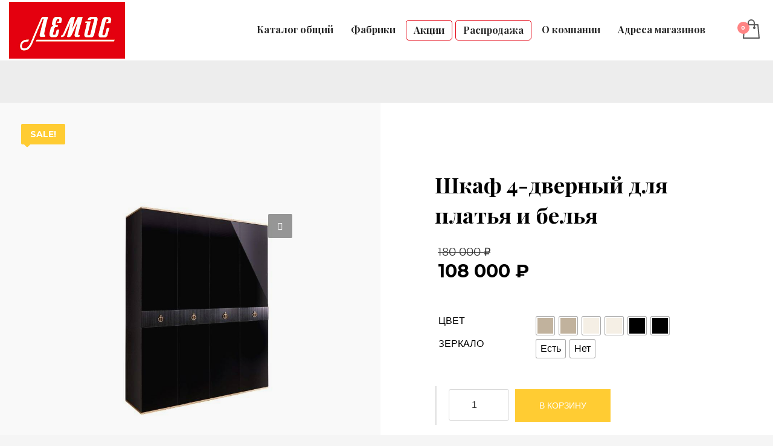

--- FILE ---
content_type: text/html; charset=UTF-8
request_url: https://mebel-lemos.ru/katalog/yarcevo-spalnya-rimini-solo-shkaf-4-dvernyj-dlya-platya-i-belya/
body_size: 21528
content:
<!DOCTYPE html>
<html lang="ru-RU" prefix="og: https://ogp.me/ns#">
<head>
<meta charset="UTF-8"/>
<meta name="twitter:widgets:csp" content="on"/>
<link rel="profile" href="https://gmpg.org/xfn/11"/>
<link rel="pingback" href="https://mebel-lemos.ru/xmlrpc.php"/>


<!-- SEO от Rank Math - https://rankmath.com/ -->
<title>Шкаф 4-дверный для платья и белья - Лемос - продажа мягкой и корпусной мебели</title>
<meta name="description" content="Шкаф 4-дверный для платья и белья"/>
<meta name="robots" content="follow, index, max-snippet:-1, max-video-preview:-1, max-image-preview:large"/>
<link rel="canonical" href="https://mebel-lemos.ru/katalog/yarcevo-spalnya-rimini-solo-shkaf-4-dvernyj-dlya-platya-i-belya/" />
<meta property="og:locale" content="ru_RU" />
<meta property="og:type" content="product" />
<meta property="og:title" content="Шкаф 4-дверный для платья и белья - Лемос - продажа мягкой и корпусной мебели" />
<meta property="og:description" content="Шкаф 4-дверный для платья и белья" />
<meta property="og:url" content="https://mebel-lemos.ru/katalog/yarcevo-spalnya-rimini-solo-shkaf-4-dvernyj-dlya-platya-i-belya/" />
<meta property="og:site_name" content="Лемос - продажа мягкой и корпусной мебели" />
<meta property="og:updated_time" content="2024-09-23T15:21:57+03:00" />
<meta property="og:image" content="https://mebel-lemos.ru/wp-content/uploads/2020/11/yartsevo_spalnya_rimini_solo-shkaf-4-dvernyj-chern_zoloto.jpg" />
<meta property="og:image:secure_url" content="https://mebel-lemos.ru/wp-content/uploads/2020/11/yartsevo_spalnya_rimini_solo-shkaf-4-dvernyj-chern_zoloto.jpg" />
<meta property="og:image:width" content="1000" />
<meta property="og:image:height" content="1000" />
<meta property="og:image:alt" content="Шкаф 4-дверный для платья и белья" />
<meta property="og:image:type" content="image/jpeg" />
<meta property="product:availability" content="instock" />
<meta name="twitter:card" content="summary_large_image" />
<meta name="twitter:title" content="Шкаф 4-дверный для платья и белья - Лемос - продажа мягкой и корпусной мебели" />
<meta name="twitter:description" content="Шкаф 4-дверный для платья и белья" />
<meta name="twitter:image" content="https://mebel-lemos.ru/wp-content/uploads/2020/11/yartsevo_spalnya_rimini_solo-shkaf-4-dvernyj-chern_zoloto.jpg" />
<meta name="twitter:label1" content="Цена" />
<meta name="twitter:data1" content="108 000&nbsp;&#8381;" />
<meta name="twitter:label2" content="Доступность" />
<meta name="twitter:data2" content="В наличии" />
<script type="application/ld+json" class="rank-math-schema">{"@context":"https://schema.org","@graph":[{"@type":"Organization","@id":"https://mebel-lemos.ru/#organization","name":"\u041b\u0435\u043c\u043e\u0441 - \u043f\u0440\u043e\u0434\u0430\u0436\u0430 \u043c\u044f\u0433\u043a\u043e\u0439 \u0438 \u043a\u043e\u0440\u043f\u0443\u0441\u043d\u043e\u0439 \u043c\u0435\u0431\u0435\u043b\u0438","url":"https://mebel-lemos.ru"},{"@type":"WebSite","@id":"https://mebel-lemos.ru/#website","url":"https://mebel-lemos.ru","name":"\u041b\u0435\u043c\u043e\u0441 - \u043f\u0440\u043e\u0434\u0430\u0436\u0430 \u043c\u044f\u0433\u043a\u043e\u0439 \u0438 \u043a\u043e\u0440\u043f\u0443\u0441\u043d\u043e\u0439 \u043c\u0435\u0431\u0435\u043b\u0438","publisher":{"@id":"https://mebel-lemos.ru/#organization"},"inLanguage":"ru-RU"},{"@type":"ImageObject","@id":"https://mebel-lemos.ru/wp-content/uploads/2020/11/yartsevo_spalnya_rimini_solo-shkaf-4-dvernyj-chern_zoloto.jpg","url":"https://mebel-lemos.ru/wp-content/uploads/2020/11/yartsevo_spalnya_rimini_solo-shkaf-4-dvernyj-chern_zoloto.jpg","width":"1000","height":"1000","inLanguage":"ru-RU"},{"@type":"ItemPage","@id":"https://mebel-lemos.ru/katalog/yarcevo-spalnya-rimini-solo-shkaf-4-dvernyj-dlya-platya-i-belya/#webpage","url":"https://mebel-lemos.ru/katalog/yarcevo-spalnya-rimini-solo-shkaf-4-dvernyj-dlya-platya-i-belya/","name":"\u0428\u043a\u0430\u0444 4-\u0434\u0432\u0435\u0440\u043d\u044b\u0439 \u0434\u043b\u044f \u043f\u043b\u0430\u0442\u044c\u044f \u0438 \u0431\u0435\u043b\u044c\u044f - \u041b\u0435\u043c\u043e\u0441 - \u043f\u0440\u043e\u0434\u0430\u0436\u0430 \u043c\u044f\u0433\u043a\u043e\u0439 \u0438 \u043a\u043e\u0440\u043f\u0443\u0441\u043d\u043e\u0439 \u043c\u0435\u0431\u0435\u043b\u0438","datePublished":"2020-11-01T22:17:44+03:00","dateModified":"2024-09-23T15:21:57+03:00","isPartOf":{"@id":"https://mebel-lemos.ru/#website"},"primaryImageOfPage":{"@id":"https://mebel-lemos.ru/wp-content/uploads/2020/11/yartsevo_spalnya_rimini_solo-shkaf-4-dvernyj-chern_zoloto.jpg"},"inLanguage":"ru-RU"},{"@type":"Product","name":"\u0428\u043a\u0430\u0444 4-\u0434\u0432\u0435\u0440\u043d\u044b\u0439 \u0434\u043b\u044f \u043f\u043b\u0430\u0442\u044c\u044f \u0438 \u0431\u0435\u043b\u044c\u044f - \u041b\u0435\u043c\u043e\u0441 - \u043f\u0440\u043e\u0434\u0430\u0436\u0430 \u043c\u044f\u0433\u043a\u043e\u0439 \u0438 \u043a\u043e\u0440\u043f\u0443\u0441\u043d\u043e\u0439 \u043c\u0435\u0431\u0435\u043b\u0438","description":"\u0428\u043a\u0430\u0444 4-\u0434\u0432\u0435\u0440\u043d\u044b\u0439 \u0434\u043b\u044f \u043f\u043b\u0430\u0442\u044c\u044f \u0438 \u0431\u0435\u043b\u044c\u044f","sku":"\u0410\u0440\u0442\u0438\u043a\u0443\u043b \u0420\u041c\u04282/4(s) / \u0420\u041c\u04281/4(s)","category":"\u0424\u0430\u0431\u0440\u0438\u043a\u0430 \u042f\u0440\u0446\u0435\u0432\u043e &gt; \u0421\u043f\u0430\u043b\u044c\u043d\u044f Rimini Solo","mainEntityOfPage":{"@id":"https://mebel-lemos.ru/katalog/yarcevo-spalnya-rimini-solo-shkaf-4-dvernyj-dlya-platya-i-belya/#webpage"},"offers":{"@type":"Offer","price":"108000","priceValidUntil":"2027-12-31","priceCurrency":"RUB","availability":"http://schema.org/InStock","seller":{"@type":"Organization","@id":"https://mebel-lemos.ru/","name":"\u041b\u0435\u043c\u043e\u0441 - \u043f\u0440\u043e\u0434\u0430\u0436\u0430 \u043c\u044f\u0433\u043a\u043e\u0439 \u0438 \u043a\u043e\u0440\u043f\u0443\u0441\u043d\u043e\u0439 \u043c\u0435\u0431\u0435\u043b\u0438","url":"https://mebel-lemos.ru","logo":""},"url":"https://mebel-lemos.ru/katalog/yarcevo-spalnya-rimini-solo-shkaf-4-dvernyj-dlya-platya-i-belya/"},"@id":"https://mebel-lemos.ru/katalog/yarcevo-spalnya-rimini-solo-shkaf-4-dvernyj-dlya-platya-i-belya/#richSnippet","image":{"@id":"https://mebel-lemos.ru/wp-content/uploads/2020/11/yartsevo_spalnya_rimini_solo-shkaf-4-dvernyj-chern_zoloto.jpg"}}]}</script>
<!-- /Rank Math WordPress SEO плагин -->

<link rel='dns-prefetch' href='//fonts.googleapis.com' />
<link rel="alternate" type="application/rss+xml" title="Лемос - продажа мягкой и корпусной мебели &raquo; Лента" href="https://mebel-lemos.ru/feed/" />
<link rel="alternate" type="application/rss+xml" title="Лемос - продажа мягкой и корпусной мебели &raquo; Лента комментариев" href="https://mebel-lemos.ru/comments/feed/" />
<script type="text/javascript">
/* <![CDATA[ */
window._wpemojiSettings = {"baseUrl":"https:\/\/s.w.org\/images\/core\/emoji\/14.0.0\/72x72\/","ext":".png","svgUrl":"https:\/\/s.w.org\/images\/core\/emoji\/14.0.0\/svg\/","svgExt":".svg","source":{"concatemoji":"https:\/\/mebel-lemos.ru\/wp-includes\/js\/wp-emoji-release.min.js?ver=6.4.7"}};
/*! This file is auto-generated */
!function(i,n){var o,s,e;function c(e){try{var t={supportTests:e,timestamp:(new Date).valueOf()};sessionStorage.setItem(o,JSON.stringify(t))}catch(e){}}function p(e,t,n){e.clearRect(0,0,e.canvas.width,e.canvas.height),e.fillText(t,0,0);var t=new Uint32Array(e.getImageData(0,0,e.canvas.width,e.canvas.height).data),r=(e.clearRect(0,0,e.canvas.width,e.canvas.height),e.fillText(n,0,0),new Uint32Array(e.getImageData(0,0,e.canvas.width,e.canvas.height).data));return t.every(function(e,t){return e===r[t]})}function u(e,t,n){switch(t){case"flag":return n(e,"\ud83c\udff3\ufe0f\u200d\u26a7\ufe0f","\ud83c\udff3\ufe0f\u200b\u26a7\ufe0f")?!1:!n(e,"\ud83c\uddfa\ud83c\uddf3","\ud83c\uddfa\u200b\ud83c\uddf3")&&!n(e,"\ud83c\udff4\udb40\udc67\udb40\udc62\udb40\udc65\udb40\udc6e\udb40\udc67\udb40\udc7f","\ud83c\udff4\u200b\udb40\udc67\u200b\udb40\udc62\u200b\udb40\udc65\u200b\udb40\udc6e\u200b\udb40\udc67\u200b\udb40\udc7f");case"emoji":return!n(e,"\ud83e\udef1\ud83c\udffb\u200d\ud83e\udef2\ud83c\udfff","\ud83e\udef1\ud83c\udffb\u200b\ud83e\udef2\ud83c\udfff")}return!1}function f(e,t,n){var r="undefined"!=typeof WorkerGlobalScope&&self instanceof WorkerGlobalScope?new OffscreenCanvas(300,150):i.createElement("canvas"),a=r.getContext("2d",{willReadFrequently:!0}),o=(a.textBaseline="top",a.font="600 32px Arial",{});return e.forEach(function(e){o[e]=t(a,e,n)}),o}function t(e){var t=i.createElement("script");t.src=e,t.defer=!0,i.head.appendChild(t)}"undefined"!=typeof Promise&&(o="wpEmojiSettingsSupports",s=["flag","emoji"],n.supports={everything:!0,everythingExceptFlag:!0},e=new Promise(function(e){i.addEventListener("DOMContentLoaded",e,{once:!0})}),new Promise(function(t){var n=function(){try{var e=JSON.parse(sessionStorage.getItem(o));if("object"==typeof e&&"number"==typeof e.timestamp&&(new Date).valueOf()<e.timestamp+604800&&"object"==typeof e.supportTests)return e.supportTests}catch(e){}return null}();if(!n){if("undefined"!=typeof Worker&&"undefined"!=typeof OffscreenCanvas&&"undefined"!=typeof URL&&URL.createObjectURL&&"undefined"!=typeof Blob)try{var e="postMessage("+f.toString()+"("+[JSON.stringify(s),u.toString(),p.toString()].join(",")+"));",r=new Blob([e],{type:"text/javascript"}),a=new Worker(URL.createObjectURL(r),{name:"wpTestEmojiSupports"});return void(a.onmessage=function(e){c(n=e.data),a.terminate(),t(n)})}catch(e){}c(n=f(s,u,p))}t(n)}).then(function(e){for(var t in e)n.supports[t]=e[t],n.supports.everything=n.supports.everything&&n.supports[t],"flag"!==t&&(n.supports.everythingExceptFlag=n.supports.everythingExceptFlag&&n.supports[t]);n.supports.everythingExceptFlag=n.supports.everythingExceptFlag&&!n.supports.flag,n.DOMReady=!1,n.readyCallback=function(){n.DOMReady=!0}}).then(function(){return e}).then(function(){var e;n.supports.everything||(n.readyCallback(),(e=n.source||{}).concatemoji?t(e.concatemoji):e.wpemoji&&e.twemoji&&(t(e.twemoji),t(e.wpemoji)))}))}((window,document),window._wpemojiSettings);
/* ]]> */
</script>
<link rel='stylesheet' id='zn_all_g_fonts-css' href='//fonts.googleapis.com/css?family=Montserrat%3A700%7CPlayfair+Display%3Aregular%2C700%2C900&#038;ver=6.4.7' type='text/css' media='all' />
<style id='wp-emoji-styles-inline-css' type='text/css'>

	img.wp-smiley, img.emoji {
		display: inline !important;
		border: none !important;
		box-shadow: none !important;
		height: 1em !important;
		width: 1em !important;
		margin: 0 0.07em !important;
		vertical-align: -0.1em !important;
		background: none !important;
		padding: 0 !important;
	}
</style>
<link rel='stylesheet' id='wp-block-library-css' href='https://mebel-lemos.ru/wp-includes/css/dist/block-library/style.min.css?ver=6.4.7' type='text/css' media='all' />
<style id='rank-math-toc-block-style-inline-css' type='text/css'>
.wp-block-rank-math-toc-block nav ol{counter-reset:item}.wp-block-rank-math-toc-block nav ol li{display:block}.wp-block-rank-math-toc-block nav ol li:before{content:counters(item, ".") " ";counter-increment:item}

</style>
<style id='classic-theme-styles-inline-css' type='text/css'>
/*! This file is auto-generated */
.wp-block-button__link{color:#fff;background-color:#32373c;border-radius:9999px;box-shadow:none;text-decoration:none;padding:calc(.667em + 2px) calc(1.333em + 2px);font-size:1.125em}.wp-block-file__button{background:#32373c;color:#fff;text-decoration:none}
</style>
<style id='global-styles-inline-css' type='text/css'>
body{--wp--preset--color--black: #000000;--wp--preset--color--cyan-bluish-gray: #abb8c3;--wp--preset--color--white: #ffffff;--wp--preset--color--pale-pink: #f78da7;--wp--preset--color--vivid-red: #cf2e2e;--wp--preset--color--luminous-vivid-orange: #ff6900;--wp--preset--color--luminous-vivid-amber: #fcb900;--wp--preset--color--light-green-cyan: #7bdcb5;--wp--preset--color--vivid-green-cyan: #00d084;--wp--preset--color--pale-cyan-blue: #8ed1fc;--wp--preset--color--vivid-cyan-blue: #0693e3;--wp--preset--color--vivid-purple: #9b51e0;--wp--preset--gradient--vivid-cyan-blue-to-vivid-purple: linear-gradient(135deg,rgba(6,147,227,1) 0%,rgb(155,81,224) 100%);--wp--preset--gradient--light-green-cyan-to-vivid-green-cyan: linear-gradient(135deg,rgb(122,220,180) 0%,rgb(0,208,130) 100%);--wp--preset--gradient--luminous-vivid-amber-to-luminous-vivid-orange: linear-gradient(135deg,rgba(252,185,0,1) 0%,rgba(255,105,0,1) 100%);--wp--preset--gradient--luminous-vivid-orange-to-vivid-red: linear-gradient(135deg,rgba(255,105,0,1) 0%,rgb(207,46,46) 100%);--wp--preset--gradient--very-light-gray-to-cyan-bluish-gray: linear-gradient(135deg,rgb(238,238,238) 0%,rgb(169,184,195) 100%);--wp--preset--gradient--cool-to-warm-spectrum: linear-gradient(135deg,rgb(74,234,220) 0%,rgb(151,120,209) 20%,rgb(207,42,186) 40%,rgb(238,44,130) 60%,rgb(251,105,98) 80%,rgb(254,248,76) 100%);--wp--preset--gradient--blush-light-purple: linear-gradient(135deg,rgb(255,206,236) 0%,rgb(152,150,240) 100%);--wp--preset--gradient--blush-bordeaux: linear-gradient(135deg,rgb(254,205,165) 0%,rgb(254,45,45) 50%,rgb(107,0,62) 100%);--wp--preset--gradient--luminous-dusk: linear-gradient(135deg,rgb(255,203,112) 0%,rgb(199,81,192) 50%,rgb(65,88,208) 100%);--wp--preset--gradient--pale-ocean: linear-gradient(135deg,rgb(255,245,203) 0%,rgb(182,227,212) 50%,rgb(51,167,181) 100%);--wp--preset--gradient--electric-grass: linear-gradient(135deg,rgb(202,248,128) 0%,rgb(113,206,126) 100%);--wp--preset--gradient--midnight: linear-gradient(135deg,rgb(2,3,129) 0%,rgb(40,116,252) 100%);--wp--preset--font-size--small: 13px;--wp--preset--font-size--medium: 20px;--wp--preset--font-size--large: 36px;--wp--preset--font-size--x-large: 42px;--wp--preset--spacing--20: 0.44rem;--wp--preset--spacing--30: 0.67rem;--wp--preset--spacing--40: 1rem;--wp--preset--spacing--50: 1.5rem;--wp--preset--spacing--60: 2.25rem;--wp--preset--spacing--70: 3.38rem;--wp--preset--spacing--80: 5.06rem;--wp--preset--shadow--natural: 6px 6px 9px rgba(0, 0, 0, 0.2);--wp--preset--shadow--deep: 12px 12px 50px rgba(0, 0, 0, 0.4);--wp--preset--shadow--sharp: 6px 6px 0px rgba(0, 0, 0, 0.2);--wp--preset--shadow--outlined: 6px 6px 0px -3px rgba(255, 255, 255, 1), 6px 6px rgba(0, 0, 0, 1);--wp--preset--shadow--crisp: 6px 6px 0px rgba(0, 0, 0, 1);}:where(.is-layout-flex){gap: 0.5em;}:where(.is-layout-grid){gap: 0.5em;}body .is-layout-flow > .alignleft{float: left;margin-inline-start: 0;margin-inline-end: 2em;}body .is-layout-flow > .alignright{float: right;margin-inline-start: 2em;margin-inline-end: 0;}body .is-layout-flow > .aligncenter{margin-left: auto !important;margin-right: auto !important;}body .is-layout-constrained > .alignleft{float: left;margin-inline-start: 0;margin-inline-end: 2em;}body .is-layout-constrained > .alignright{float: right;margin-inline-start: 2em;margin-inline-end: 0;}body .is-layout-constrained > .aligncenter{margin-left: auto !important;margin-right: auto !important;}body .is-layout-constrained > :where(:not(.alignleft):not(.alignright):not(.alignfull)){max-width: var(--wp--style--global--content-size);margin-left: auto !important;margin-right: auto !important;}body .is-layout-constrained > .alignwide{max-width: var(--wp--style--global--wide-size);}body .is-layout-flex{display: flex;}body .is-layout-flex{flex-wrap: wrap;align-items: center;}body .is-layout-flex > *{margin: 0;}body .is-layout-grid{display: grid;}body .is-layout-grid > *{margin: 0;}:where(.wp-block-columns.is-layout-flex){gap: 2em;}:where(.wp-block-columns.is-layout-grid){gap: 2em;}:where(.wp-block-post-template.is-layout-flex){gap: 1.25em;}:where(.wp-block-post-template.is-layout-grid){gap: 1.25em;}.has-black-color{color: var(--wp--preset--color--black) !important;}.has-cyan-bluish-gray-color{color: var(--wp--preset--color--cyan-bluish-gray) !important;}.has-white-color{color: var(--wp--preset--color--white) !important;}.has-pale-pink-color{color: var(--wp--preset--color--pale-pink) !important;}.has-vivid-red-color{color: var(--wp--preset--color--vivid-red) !important;}.has-luminous-vivid-orange-color{color: var(--wp--preset--color--luminous-vivid-orange) !important;}.has-luminous-vivid-amber-color{color: var(--wp--preset--color--luminous-vivid-amber) !important;}.has-light-green-cyan-color{color: var(--wp--preset--color--light-green-cyan) !important;}.has-vivid-green-cyan-color{color: var(--wp--preset--color--vivid-green-cyan) !important;}.has-pale-cyan-blue-color{color: var(--wp--preset--color--pale-cyan-blue) !important;}.has-vivid-cyan-blue-color{color: var(--wp--preset--color--vivid-cyan-blue) !important;}.has-vivid-purple-color{color: var(--wp--preset--color--vivid-purple) !important;}.has-black-background-color{background-color: var(--wp--preset--color--black) !important;}.has-cyan-bluish-gray-background-color{background-color: var(--wp--preset--color--cyan-bluish-gray) !important;}.has-white-background-color{background-color: var(--wp--preset--color--white) !important;}.has-pale-pink-background-color{background-color: var(--wp--preset--color--pale-pink) !important;}.has-vivid-red-background-color{background-color: var(--wp--preset--color--vivid-red) !important;}.has-luminous-vivid-orange-background-color{background-color: var(--wp--preset--color--luminous-vivid-orange) !important;}.has-luminous-vivid-amber-background-color{background-color: var(--wp--preset--color--luminous-vivid-amber) !important;}.has-light-green-cyan-background-color{background-color: var(--wp--preset--color--light-green-cyan) !important;}.has-vivid-green-cyan-background-color{background-color: var(--wp--preset--color--vivid-green-cyan) !important;}.has-pale-cyan-blue-background-color{background-color: var(--wp--preset--color--pale-cyan-blue) !important;}.has-vivid-cyan-blue-background-color{background-color: var(--wp--preset--color--vivid-cyan-blue) !important;}.has-vivid-purple-background-color{background-color: var(--wp--preset--color--vivid-purple) !important;}.has-black-border-color{border-color: var(--wp--preset--color--black) !important;}.has-cyan-bluish-gray-border-color{border-color: var(--wp--preset--color--cyan-bluish-gray) !important;}.has-white-border-color{border-color: var(--wp--preset--color--white) !important;}.has-pale-pink-border-color{border-color: var(--wp--preset--color--pale-pink) !important;}.has-vivid-red-border-color{border-color: var(--wp--preset--color--vivid-red) !important;}.has-luminous-vivid-orange-border-color{border-color: var(--wp--preset--color--luminous-vivid-orange) !important;}.has-luminous-vivid-amber-border-color{border-color: var(--wp--preset--color--luminous-vivid-amber) !important;}.has-light-green-cyan-border-color{border-color: var(--wp--preset--color--light-green-cyan) !important;}.has-vivid-green-cyan-border-color{border-color: var(--wp--preset--color--vivid-green-cyan) !important;}.has-pale-cyan-blue-border-color{border-color: var(--wp--preset--color--pale-cyan-blue) !important;}.has-vivid-cyan-blue-border-color{border-color: var(--wp--preset--color--vivid-cyan-blue) !important;}.has-vivid-purple-border-color{border-color: var(--wp--preset--color--vivid-purple) !important;}.has-vivid-cyan-blue-to-vivid-purple-gradient-background{background: var(--wp--preset--gradient--vivid-cyan-blue-to-vivid-purple) !important;}.has-light-green-cyan-to-vivid-green-cyan-gradient-background{background: var(--wp--preset--gradient--light-green-cyan-to-vivid-green-cyan) !important;}.has-luminous-vivid-amber-to-luminous-vivid-orange-gradient-background{background: var(--wp--preset--gradient--luminous-vivid-amber-to-luminous-vivid-orange) !important;}.has-luminous-vivid-orange-to-vivid-red-gradient-background{background: var(--wp--preset--gradient--luminous-vivid-orange-to-vivid-red) !important;}.has-very-light-gray-to-cyan-bluish-gray-gradient-background{background: var(--wp--preset--gradient--very-light-gray-to-cyan-bluish-gray) !important;}.has-cool-to-warm-spectrum-gradient-background{background: var(--wp--preset--gradient--cool-to-warm-spectrum) !important;}.has-blush-light-purple-gradient-background{background: var(--wp--preset--gradient--blush-light-purple) !important;}.has-blush-bordeaux-gradient-background{background: var(--wp--preset--gradient--blush-bordeaux) !important;}.has-luminous-dusk-gradient-background{background: var(--wp--preset--gradient--luminous-dusk) !important;}.has-pale-ocean-gradient-background{background: var(--wp--preset--gradient--pale-ocean) !important;}.has-electric-grass-gradient-background{background: var(--wp--preset--gradient--electric-grass) !important;}.has-midnight-gradient-background{background: var(--wp--preset--gradient--midnight) !important;}.has-small-font-size{font-size: var(--wp--preset--font-size--small) !important;}.has-medium-font-size{font-size: var(--wp--preset--font-size--medium) !important;}.has-large-font-size{font-size: var(--wp--preset--font-size--large) !important;}.has-x-large-font-size{font-size: var(--wp--preset--font-size--x-large) !important;}
.wp-block-navigation a:where(:not(.wp-element-button)){color: inherit;}
:where(.wp-block-post-template.is-layout-flex){gap: 1.25em;}:where(.wp-block-post-template.is-layout-grid){gap: 1.25em;}
:where(.wp-block-columns.is-layout-flex){gap: 2em;}:where(.wp-block-columns.is-layout-grid){gap: 2em;}
.wp-block-pullquote{font-size: 1.5em;line-height: 1.6;}
</style>
<link rel='stylesheet' id='rs-plugin-settings-css' href='https://mebel-lemos.ru/wp-content/plugins/revslider/public/assets/css/rs6.css?ver=6.2.23' type='text/css' media='all' />
<style id='rs-plugin-settings-inline-css' type='text/css'>
#rs-demo-id {}
</style>
<link rel='stylesheet' id='photoswipe-css' href='https://mebel-lemos.ru/wp-content/plugins/woocommerce/assets/css/photoswipe/photoswipe.min.css?ver=8.4.2' type='text/css' media='all' />
<link rel='stylesheet' id='photoswipe-default-skin-css' href='https://mebel-lemos.ru/wp-content/plugins/woocommerce/assets/css/photoswipe/default-skin/default-skin.min.css?ver=8.4.2' type='text/css' media='all' />
<link rel='stylesheet' id='woocommerce-layout-css' href='https://mebel-lemos.ru/wp-content/plugins/woocommerce/assets/css/woocommerce-layout.css?ver=8.4.2' type='text/css' media='all' />
<link rel='stylesheet' id='woocommerce-smallscreen-css' href='https://mebel-lemos.ru/wp-content/plugins/woocommerce/assets/css/woocommerce-smallscreen.css?ver=8.4.2' type='text/css' media='only screen and (max-width: 767px)' />
<link rel='stylesheet' id='woocommerce-general-css' href='https://mebel-lemos.ru/wp-content/plugins/woocommerce/assets/css/woocommerce.css?ver=8.4.2' type='text/css' media='all' />
<style id='woocommerce-inline-inline-css' type='text/css'>
.woocommerce form .form-row .required { visibility: visible; }
</style>
<link rel='stylesheet' id='woo-variation-swatches-css' href='https://mebel-lemos.ru/wp-content/plugins/woo-variation-swatches/assets/css/frontend.min.css?ver=1706889926' type='text/css' media='all' />
<style id='woo-variation-swatches-inline-css' type='text/css'>
:root {
--wvs-tick:url("data:image/svg+xml;utf8,%3Csvg filter='drop-shadow(0px 0px 2px rgb(0 0 0 / .8))' xmlns='http://www.w3.org/2000/svg'  viewBox='0 0 30 30'%3E%3Cpath fill='none' stroke='%23ffffff' stroke-linecap='round' stroke-linejoin='round' stroke-width='4' d='M4 16L11 23 27 7'/%3E%3C/svg%3E");

--wvs-cross:url("data:image/svg+xml;utf8,%3Csvg filter='drop-shadow(0px 0px 5px rgb(255 255 255 / .6))' xmlns='http://www.w3.org/2000/svg' width='72px' height='72px' viewBox='0 0 24 24'%3E%3Cpath fill='none' stroke='%23ff0000' stroke-linecap='round' stroke-width='0.6' d='M5 5L19 19M19 5L5 19'/%3E%3C/svg%3E");
--wvs-single-product-item-width:30px;
--wvs-single-product-item-height:30px;
--wvs-single-product-item-font-size:16px}
</style>
<link rel='stylesheet' id='kallyas-styles-css' href='https://mebel-lemos.ru/wp-content/themes/kallyas/style.css?ver=4.16.4' type='text/css' media='all' />
<link rel='stylesheet' id='th-bootstrap-styles-css' href='https://mebel-lemos.ru/wp-content/themes/kallyas/css/bootstrap.min.css?ver=4.16.4' type='text/css' media='all' />
<link rel='stylesheet' id='th-theme-template-styles-css' href='https://mebel-lemos.ru/wp-content/themes/kallyas/css/template.min.css?ver=4.16.4' type='text/css' media='all' />
<link rel='stylesheet' id='woocommerce-overrides-css' href='https://mebel-lemos.ru/wp-content/themes/kallyas/css/plugins/kl-woocommerce.css?ver=4.16.4' type='text/css' media='all' />
<link rel='stylesheet' id='zion-frontend-css' href='https://mebel-lemos.ru/wp-content/themes/kallyas/framework/zion-builder/assets/css/znb_frontend.css?ver=1.0.21' type='text/css' media='all' />
<link rel='stylesheet' id='3387-layout.css-css' href='//mebel-lemos.ru/wp-content/uploads/zion-builder/cache/3387-layout.css?ver=90d3638274892c49b3779f7bf3b01e24' type='text/css' media='all' />
<link rel='stylesheet' id='kallyas-child-css' href='https://mebel-lemos.ru/wp-content/themes/lemos-child/style.css?ver=4.16.4' type='text/css' media='all' />
<link rel='stylesheet' id='th-theme-print-stylesheet-css' href='https://mebel-lemos.ru/wp-content/themes/kallyas/css/print.css?ver=4.16.4' type='text/css' media='print' />
<link rel='stylesheet' id='th-theme-options-styles-css' href='//mebel-lemos.ru/wp-content/uploads/zn_dynamic.css?ver=1706891726' type='text/css' media='all' />
<script type="text/javascript" src="https://mebel-lemos.ru/wp-includes/js/jquery/jquery.min.js?ver=3.7.1" id="jquery-core-js"></script>
<script type="text/javascript" src="https://mebel-lemos.ru/wp-includes/js/jquery/jquery-migrate.min.js?ver=3.4.1" id="jquery-migrate-js"></script>
<script type="text/javascript" src="https://mebel-lemos.ru/wp-content/plugins/revslider/public/assets/js/rbtools.min.js?ver=6.2.23" id="tp-tools-js"></script>
<script type="text/javascript" src="https://mebel-lemos.ru/wp-content/plugins/revslider/public/assets/js/rs6.min.js?ver=6.2.23" id="revmin-js"></script>
<script type="text/javascript" src="https://mebel-lemos.ru/wp-content/plugins/woocommerce/assets/js/jquery-blockui/jquery.blockUI.min.js?ver=2.7.0-wc.8.4.2" id="jquery-blockui-js" data-wp-strategy="defer"></script>
<script type="text/javascript" id="wc-add-to-cart-js-extra">
/* <![CDATA[ */
var wc_add_to_cart_params = {"ajax_url":"\/wp-admin\/admin-ajax.php","wc_ajax_url":"\/?wc-ajax=%%endpoint%%","i18n_view_cart":"\u041f\u0440\u043e\u0441\u043c\u043e\u0442\u0440 \u043a\u043e\u0440\u0437\u0438\u043d\u044b","cart_url":"https:\/\/mebel-lemos.ru\/cart\/","is_cart":"","cart_redirect_after_add":"no"};
/* ]]> */
</script>
<script type="text/javascript" src="https://mebel-lemos.ru/wp-content/plugins/woocommerce/assets/js/frontend/add-to-cart.min.js?ver=8.4.2" id="wc-add-to-cart-js" defer="defer" data-wp-strategy="defer"></script>
<script type="text/javascript" src="https://mebel-lemos.ru/wp-content/plugins/woocommerce/assets/js/zoom/jquery.zoom.min.js?ver=1.7.21-wc.8.4.2" id="zoom-js" defer="defer" data-wp-strategy="defer"></script>
<script type="text/javascript" src="https://mebel-lemos.ru/wp-content/plugins/woocommerce/assets/js/photoswipe/photoswipe.min.js?ver=4.1.1-wc.8.4.2" id="photoswipe-js" defer="defer" data-wp-strategy="defer"></script>
<script type="text/javascript" src="https://mebel-lemos.ru/wp-content/plugins/woocommerce/assets/js/photoswipe/photoswipe-ui-default.min.js?ver=4.1.1-wc.8.4.2" id="photoswipe-ui-default-js" defer="defer" data-wp-strategy="defer"></script>
<script type="text/javascript" id="wc-single-product-js-extra">
/* <![CDATA[ */
var wc_single_product_params = {"i18n_required_rating_text":"\u041f\u043e\u0436\u0430\u043b\u0443\u0439\u0441\u0442\u0430, \u043f\u043e\u0441\u0442\u0430\u0432\u044c\u0442\u0435 \u043e\u0446\u0435\u043d\u043a\u0443","review_rating_required":"no","flexslider":{"rtl":false,"animation":"slide","smoothHeight":true,"directionNav":false,"controlNav":false,"slideshow":false,"animationSpeed":500,"animationLoop":false,"allowOneSlide":false},"zoom_enabled":"1","zoom_options":[],"photoswipe_enabled":"1","photoswipe_options":{"shareEl":false,"closeOnScroll":false,"history":false,"hideAnimationDuration":0,"showAnimationDuration":0},"flexslider_enabled":""};
/* ]]> */
</script>
<script type="text/javascript" src="https://mebel-lemos.ru/wp-content/plugins/woocommerce/assets/js/frontend/single-product.min.js?ver=8.4.2" id="wc-single-product-js" defer="defer" data-wp-strategy="defer"></script>
<script type="text/javascript" src="https://mebel-lemos.ru/wp-content/plugins/woocommerce/assets/js/js-cookie/js.cookie.min.js?ver=2.1.4-wc.8.4.2" id="js-cookie-js" defer="defer" data-wp-strategy="defer"></script>
<script type="text/javascript" id="woocommerce-js-extra">
/* <![CDATA[ */
var woocommerce_params = {"ajax_url":"\/wp-admin\/admin-ajax.php","wc_ajax_url":"\/?wc-ajax=%%endpoint%%"};
/* ]]> */
</script>
<script type="text/javascript" src="https://mebel-lemos.ru/wp-content/plugins/woocommerce/assets/js/frontend/woocommerce.min.js?ver=8.4.2" id="woocommerce-js" defer="defer" data-wp-strategy="defer"></script>
<link rel="https://api.w.org/" href="https://mebel-lemos.ru/wp-json/" /><link rel="alternate" type="application/json" href="https://mebel-lemos.ru/wp-json/wp/v2/product/3387" /><link rel="EditURI" type="application/rsd+xml" title="RSD" href="https://mebel-lemos.ru/xmlrpc.php?rsd" />
<meta name="generator" content="WordPress 6.4.7" />
<link rel='shortlink' href='https://mebel-lemos.ru/?p=3387' />
<link rel="alternate" type="application/json+oembed" href="https://mebel-lemos.ru/wp-json/oembed/1.0/embed?url=https%3A%2F%2Fmebel-lemos.ru%2Fkatalog%2Fyarcevo-spalnya-rimini-solo-shkaf-4-dvernyj-dlya-platya-i-belya%2F" />
<link rel="alternate" type="text/xml+oembed" href="https://mebel-lemos.ru/wp-json/oembed/1.0/embed?url=https%3A%2F%2Fmebel-lemos.ru%2Fkatalog%2Fyarcevo-spalnya-rimini-solo-shkaf-4-dvernyj-dlya-platya-i-belya%2F&#038;format=xml" />
<!-- Yandex.Metrika counter -->
<script type="text/javascript" >
   (function(m,e,t,r,i,k,a){m[i]=m[i]||function(){(m[i].a=m[i].a||[]).push(arguments)};
   m[i].l=1*new Date();k=e.createElement(t),a=e.getElementsByTagName(t)[0],k.async=1,k.src=r,a.parentNode.insertBefore(k,a)})
   (window, document, "script", "https://mc.yandex.ru/metrika/tag.js", "ym");

   ym(51801977, "init", {
        id:51801977,
        clickmap:true,
        trackLinks:true,
        accurateTrackBounce:true,
        webvisor:true
   });
</script>
<noscript><div><img src="https://mc.yandex.ru/watch/51801977" style="position:absolute; left:-9999px;" alt="" /></div></noscript>
<!-- /Yandex.Metrika counter -->
<meta name="yandex-verification" content="defa9315192e8d38" />		<meta name="theme-color"
			  content="#ffcc33">
				<meta name="viewport" content="width=device-width, initial-scale=1, maximum-scale=1"/>
		
		<!--[if lte IE 8]>
		<script type="text/javascript">
			var $buoop = {
				vs: {i: 10, f: 25, o: 12.1, s: 7, n: 9}
			};

			$buoop.ol = window.onload;

			window.onload = function () {
				try {
					if ($buoop.ol) {
						$buoop.ol()
					}
				}
				catch (e) {
				}

				var e = document.createElement("script");
				e.setAttribute("type", "text/javascript");
				e.setAttribute("src", "https://browser-update.org/update.js");
				document.body.appendChild(e);
			};
		</script>
		<![endif]-->

		<!-- for IE6-8 support of HTML5 elements -->
		<!--[if lt IE 9]>
		<script src="//html5shim.googlecode.com/svn/trunk/html5.js"></script>
		<![endif]-->
		
	<!-- Fallback for animating in viewport -->
	<noscript>
		<style type="text/css" media="screen">
			.zn-animateInViewport {visibility: visible;}
		</style>
	</noscript>
		<noscript><style>.woocommerce-product-gallery{ opacity: 1 !important; }</style></noscript>
	<style type="text/css">.recentcomments a{display:inline !important;padding:0 !important;margin:0 !important;}</style><meta name="generator" content="Powered by Slider Revolution 6.2.23 - responsive, Mobile-Friendly Slider Plugin for WordPress with comfortable drag and drop interface." />
<link rel="icon" href="https://mebel-lemos.ru/wp-content/uploads/2018/11/cropped-favicon-1-100x100.png" sizes="32x32" />
<link rel="icon" href="https://mebel-lemos.ru/wp-content/uploads/2018/11/cropped-favicon-1-300x300.png" sizes="192x192" />
<link rel="apple-touch-icon" href="https://mebel-lemos.ru/wp-content/uploads/2018/11/cropped-favicon-1-187x187.png" />
<meta name="msapplication-TileImage" content="https://mebel-lemos.ru/wp-content/uploads/2018/11/cropped-favicon-1-300x300.png" />
<script type="text/javascript">function setREVStartSize(e){
			//window.requestAnimationFrame(function() {				 
				window.RSIW = window.RSIW===undefined ? window.innerWidth : window.RSIW;	
				window.RSIH = window.RSIH===undefined ? window.innerHeight : window.RSIH;	
				try {								
					var pw = document.getElementById(e.c).parentNode.offsetWidth,
						newh;
					pw = pw===0 || isNaN(pw) ? window.RSIW : pw;
					e.tabw = e.tabw===undefined ? 0 : parseInt(e.tabw);
					e.thumbw = e.thumbw===undefined ? 0 : parseInt(e.thumbw);
					e.tabh = e.tabh===undefined ? 0 : parseInt(e.tabh);
					e.thumbh = e.thumbh===undefined ? 0 : parseInt(e.thumbh);
					e.tabhide = e.tabhide===undefined ? 0 : parseInt(e.tabhide);
					e.thumbhide = e.thumbhide===undefined ? 0 : parseInt(e.thumbhide);
					e.mh = e.mh===undefined || e.mh=="" || e.mh==="auto" ? 0 : parseInt(e.mh,0);		
					if(e.layout==="fullscreen" || e.l==="fullscreen") 						
						newh = Math.max(e.mh,window.RSIH);					
					else{					
						e.gw = Array.isArray(e.gw) ? e.gw : [e.gw];
						for (var i in e.rl) if (e.gw[i]===undefined || e.gw[i]===0) e.gw[i] = e.gw[i-1];					
						e.gh = e.el===undefined || e.el==="" || (Array.isArray(e.el) && e.el.length==0)? e.gh : e.el;
						e.gh = Array.isArray(e.gh) ? e.gh : [e.gh];
						for (var i in e.rl) if (e.gh[i]===undefined || e.gh[i]===0) e.gh[i] = e.gh[i-1];
											
						var nl = new Array(e.rl.length),
							ix = 0,						
							sl;					
						e.tabw = e.tabhide>=pw ? 0 : e.tabw;
						e.thumbw = e.thumbhide>=pw ? 0 : e.thumbw;
						e.tabh = e.tabhide>=pw ? 0 : e.tabh;
						e.thumbh = e.thumbhide>=pw ? 0 : e.thumbh;					
						for (var i in e.rl) nl[i] = e.rl[i]<window.RSIW ? 0 : e.rl[i];
						sl = nl[0];									
						for (var i in nl) if (sl>nl[i] && nl[i]>0) { sl = nl[i]; ix=i;}															
						var m = pw>(e.gw[ix]+e.tabw+e.thumbw) ? 1 : (pw-(e.tabw+e.thumbw)) / (e.gw[ix]);					
						newh =  (e.gh[ix] * m) + (e.tabh + e.thumbh);
					}				
					if(window.rs_init_css===undefined) window.rs_init_css = document.head.appendChild(document.createElement("style"));					
					document.getElementById(e.c).height = newh+"px";
					window.rs_init_css.innerHTML += "#"+e.c+"_wrapper { height: "+newh+"px }";				
				} catch(e){
					console.log("Failure at Presize of Slider:" + e)
				}					   
			//});
		  };</script>
</head>

<body data-rsssl=1  class="product-template-default single single-product postid-3387 theme-kallyas woocommerce woocommerce-page woocommerce-no-js woo-variation-swatches wvs-behavior-blur wvs-theme-lemos-child wvs-tooltip zn-wc-pages-style2 res1170 kl-follow-menu kl-skin--light" itemscope="itemscope" itemtype="https://schema.org/WebPage" >


<div class="login_register_stuff"></div><!-- end login register stuff -->		<div id="fb-root"></div>
		<script>(function (d, s, id) {
			var js, fjs = d.getElementsByTagName(s)[0];
			if (d.getElementById(id)) {return;}
			js = d.createElement(s); js.id = id;
			js.src = "https://connect.facebook.net/en_US/sdk.js";
			fjs.parentNode.insertBefore(js, fjs);
		}(document, 'script', 'facebook-jssdk'));</script>
		

<div id="page_wrapper">

<header id="header" class="site-header  style12  header--follow    sticky-resize headerstyle--image_color site-header--relative nav-th--light sheader-sh--dark"  data-original-sticky-textscheme="sh--dark"  role="banner" itemscope="itemscope" itemtype="https://schema.org/WPHeader" >
		<div class="site-header-wrapper sticky-top-area">

		<div class="site-header-top-wrapper topbar-style--default  sh--dark">

			<div class="siteheader-container container">

				

			</div>
		</div><!-- /.site-header-top-wrapper -->

		<div class="kl-top-header site-header-main-wrapper clearfix  header-no-top  header-no-bottom  sh--dark">

			<div class="container siteheader-container ">

				<div class='fxb-col fxb-basis-auto'>

					

<div class="fxb-row site-header-row site-header-main ">

	<div class='fxb-col fxb fxb-start-x fxb-center-y fxb-basis-auto fxb-grow-0 site-header-col-left site-header-main-left'>
				<div id="logo-container" class="logo-container   logosize--yes zn-original-logo">
			<!-- Logo -->
			<h3 class='site-logo logo ' id='logo'><a href='https://mebel-lemos.ru/' class='site-logo-anch'><img class="logo-img site-logo-img" src="https://mebel-lemos.ru/wp-content/uploads/2018/09/Lemos_logo_small_2.png"  alt="Лемос - продажа мягкой и корпусной мебели" title="" data-mobile-logo="https://mebel-lemos.ru/wp-content/uploads/2018/10/Lemos_logo_small_3-mobile.png" /></a></h3>			<!-- InfoCard -->
					</div>

			</div>

	<div class='fxb-col fxb fxb-center-x fxb-center-y fxb-basis-auto fxb-grow-0 site-header-col-center site-header-main-center'>
			</div>

	<div class='fxb-col fxb fxb-end-x fxb-center-y fxb-basis-auto fxb-sm-half site-header-col-right site-header-main-right'>

		<div class='fxb-col fxb fxb-end-x fxb-center-y fxb-basis-auto fxb-sm-half site-header-main-right-top'>
								<div class="sh-component main-menu-wrapper" role="navigation" itemscope="itemscope" itemtype="https://schema.org/SiteNavigationElement" >

					<div class="zn-res-menuwrapper">
			<a href="#" class="zn-res-trigger zn-menuBurger zn-menuBurger--3--s zn-menuBurger--anim1 " id="zn-res-trigger">
				<span></span>
				<span></span>
				<span></span>
			</a>
		</div><!-- end responsive menu -->
		<div id="main-menu" class="main-nav mainnav--sidepanel mainnav--active-bg mainnav--pointer-dash nav-mm--light zn_mega_wrapper "><ul id="menu-lemos-menu" class="main-menu main-menu-nav zn_mega_menu "><li id="menu-item-3313" class="main-menu-item menu-item menu-item-type-custom menu-item-object-custom menu-item-has-children menu-item-3313  main-menu-item-top  menu-item-even menu-item-depth-0"><a href="#" class=" main-menu-link main-menu-link-top"><span><b>Каталог общий</b></span></a>
<ul class="sub-menu clearfix">
	<li id="menu-item-776" class="main-menu-item menu-item menu-item-type-taxonomy menu-item-object-product_cat menu-item-has-children menu-item-776  main-menu-item-sub  menu-item-odd menu-item-depth-1"><a href="https://mebel-lemos.ru/product-category/myagkaya-mebel/" class=" main-menu-link main-menu-link-sub"><span>Мягкая мебель</span></a>
	<ul class="sub-menu clearfix">
		<li id="menu-item-778" class="main-menu-item menu-item menu-item-type-taxonomy menu-item-object-product_cat menu-item-778  main-menu-item-sub main-menu-item-sub-sub menu-item-even menu-item-depth-2"><a href="https://mebel-lemos.ru/product-category/myagkaya-mebel/modulnie-divani/" class=" main-menu-link main-menu-link-sub"><span>Модульные диваны</span></a></li>
		<li id="menu-item-780" class="main-menu-item menu-item menu-item-type-taxonomy menu-item-object-product_cat menu-item-780  main-menu-item-sub main-menu-item-sub-sub menu-item-even menu-item-depth-2"><a href="https://mebel-lemos.ru/product-category/myagkaya-mebel/uglovie-divani/" class=" main-menu-link main-menu-link-sub"><span>Угловые диваны</span></a></li>
		<li id="menu-item-779" class="main-menu-item menu-item menu-item-type-taxonomy menu-item-object-product_cat menu-item-779  main-menu-item-sub main-menu-item-sub-sub menu-item-even menu-item-depth-2"><a href="https://mebel-lemos.ru/product-category/myagkaya-mebel/pryamie-divani/" class=" main-menu-link main-menu-link-sub"><span>Прямые диваны</span></a></li>
		<li id="menu-item-781" class="main-menu-item menu-item menu-item-type-taxonomy menu-item-object-product_cat menu-item-781  main-menu-item-sub main-menu-item-sub-sub menu-item-even menu-item-depth-2"><a href="https://mebel-lemos.ru/product-category/myagkaya-mebel/erkernie-i-polukruglie-divani/" class=" main-menu-link main-menu-link-sub"><span>Эркерные и полукруглые диваны</span></a></li>
		<li id="menu-item-2078" class="main-menu-item menu-item menu-item-type-taxonomy menu-item-object-product_cat menu-item-2078  main-menu-item-sub main-menu-item-sub-sub menu-item-even menu-item-depth-2"><a href="https://mebel-lemos.ru/product-category/myagkaya-mebel/kresla/" class=" main-menu-link main-menu-link-sub"><span>Кресла</span></a></li>
	</ul>
</li>
	<li id="menu-item-782" class="main-menu-item menu-item menu-item-type-taxonomy menu-item-object-product_cat menu-item-782  main-menu-item-sub  menu-item-odd menu-item-depth-1"><a href="https://mebel-lemos.ru/product-category/myagkie-krovati/" class=" main-menu-link main-menu-link-sub"><span>Мягкие кровати</span></a></li>
	<li id="menu-item-783" class="main-menu-item menu-item menu-item-type-taxonomy menu-item-object-product_cat menu-item-has-children menu-item-783  main-menu-item-sub  menu-item-odd menu-item-depth-1"><a href="https://mebel-lemos.ru/product-category/mebel-dlya-spalni/" class=" main-menu-link main-menu-link-sub"><span>Мебель для спальни</span></a>
	<ul class="sub-menu clearfix">
		<li id="menu-item-784" class="main-menu-item menu-item menu-item-type-taxonomy menu-item-object-product_cat menu-item-784  main-menu-item-sub main-menu-item-sub-sub menu-item-even menu-item-depth-2"><a href="https://mebel-lemos.ru/product-category/mebel-dlya-spalni/hvoynie-porodi-spalnya/" class=" main-menu-link main-menu-link-sub"><span>Из хвойных пород древесины, МДФ, ЛДСП</span></a></li>
		<li id="menu-item-785" class="main-menu-item menu-item menu-item-type-taxonomy menu-item-object-product_cat menu-item-785  main-menu-item-sub main-menu-item-sub-sub menu-item-even menu-item-depth-2"><a href="https://mebel-lemos.ru/product-category/mebel-dlya-spalni/cennie-porodi-spalnya/" class=" main-menu-link main-menu-link-sub"><span>Из ценных пород древесины</span></a></li>
	</ul>
</li>
	<li id="menu-item-786" class="main-menu-item menu-item menu-item-type-taxonomy menu-item-object-product_cat menu-item-has-children menu-item-786  main-menu-item-sub  menu-item-odd menu-item-depth-1"><a href="https://mebel-lemos.ru/product-category/mebel-dlya-gostinoy/" class=" main-menu-link main-menu-link-sub"><span>Мебель для гостиной</span></a>
	<ul class="sub-menu clearfix">
		<li id="menu-item-787" class="main-menu-item menu-item menu-item-type-taxonomy menu-item-object-product_cat menu-item-787  main-menu-item-sub main-menu-item-sub-sub menu-item-even menu-item-depth-2"><a href="https://mebel-lemos.ru/product-category/mebel-dlya-gostinoy/hvoynie-porodi-gostinaya/" class=" main-menu-link main-menu-link-sub"><span>Из хвойных пород древесины, МДФ, ЛДСП</span></a></li>
		<li id="menu-item-788" class="main-menu-item menu-item menu-item-type-taxonomy menu-item-object-product_cat menu-item-788  main-menu-item-sub main-menu-item-sub-sub menu-item-even menu-item-depth-2"><a href="https://mebel-lemos.ru/product-category/mebel-dlya-gostinoy/cennie-porodi-gostinaya/" class=" main-menu-link main-menu-link-sub"><span>Из ценных пород древесины</span></a></li>
	</ul>
</li>
	<li id="menu-item-842" class="main-menu-item menu-item menu-item-type-taxonomy menu-item-object-product_cat menu-item-has-children menu-item-842  main-menu-item-sub  menu-item-odd menu-item-depth-1"><a href="https://mebel-lemos.ru/product-category/mebel-dlya-stolovoy/" class=" main-menu-link main-menu-link-sub"><span>Мебель для столовой</span></a>
	<ul class="sub-menu clearfix">
		<li id="menu-item-843" class="main-menu-item menu-item menu-item-type-taxonomy menu-item-object-product_cat menu-item-843  main-menu-item-sub main-menu-item-sub-sub menu-item-even menu-item-depth-2"><a href="https://mebel-lemos.ru/product-category/mebel-dlya-stolovoy/hvoymie-porodi-stolovaya/" class=" main-menu-link main-menu-link-sub"><span>Из хвойных пород древесины, МДФ, ЛДСП</span></a></li>
		<li id="menu-item-844" class="main-menu-item menu-item menu-item-type-taxonomy menu-item-object-product_cat menu-item-844  main-menu-item-sub main-menu-item-sub-sub menu-item-even menu-item-depth-2"><a href="https://mebel-lemos.ru/product-category/mebel-dlya-stolovoy/cennie-porodi-stolovaya/" class=" main-menu-link main-menu-link-sub"><span>Из ценных пород древесины</span></a></li>
	</ul>
</li>
	<li id="menu-item-792" class="main-menu-item menu-item menu-item-type-taxonomy menu-item-object-product_cat menu-item-has-children menu-item-792  main-menu-item-sub  menu-item-odd menu-item-depth-1"><a href="https://mebel-lemos.ru/product-category/detskie-i-molodezhnie-komnaty/" class=" main-menu-link main-menu-link-sub"><span>Детские и молодёжные комнаты</span></a>
	<ul class="sub-menu clearfix">
		<li id="menu-item-793" class="main-menu-item menu-item menu-item-type-taxonomy menu-item-object-product_cat menu-item-793  main-menu-item-sub main-menu-item-sub-sub menu-item-even menu-item-depth-2"><a href="https://mebel-lemos.ru/product-category/detskie-i-molodezhnie-komnaty/hvoynie-porodi-detskie-i-molodezhnie/" class=" main-menu-link main-menu-link-sub"><span>Из хвойных пород древесины, МДФ, ЛДСП</span></a></li>
		<li id="menu-item-794" class="main-menu-item menu-item menu-item-type-taxonomy menu-item-object-product_cat menu-item-794  main-menu-item-sub main-menu-item-sub-sub menu-item-even menu-item-depth-2"><a href="https://mebel-lemos.ru/product-category/detskie-i-molodezhnie-komnaty/cennie-porodi-detskie-i-molodezhnie/" class=" main-menu-link main-menu-link-sub"><span>Из ценных пород древесины</span></a></li>
	</ul>
</li>
	<li id="menu-item-795" class="main-menu-item menu-item menu-item-type-taxonomy menu-item-object-product_cat menu-item-has-children menu-item-795  main-menu-item-sub  menu-item-odd menu-item-depth-1"><a href="https://mebel-lemos.ru/product-category/prihozhie/" class=" main-menu-link main-menu-link-sub"><span>Прихожие</span></a>
	<ul class="sub-menu clearfix">
		<li id="menu-item-796" class="main-menu-item menu-item menu-item-type-taxonomy menu-item-object-product_cat menu-item-796  main-menu-item-sub main-menu-item-sub-sub menu-item-even menu-item-depth-2"><a href="https://mebel-lemos.ru/product-category/prihozhie/hvoynie-porodi-prihozhie/" class=" main-menu-link main-menu-link-sub"><span>Из хвойных пород древесины, МДФ, ЛДСП</span></a></li>
		<li id="menu-item-797" class="main-menu-item menu-item menu-item-type-taxonomy menu-item-object-product_cat menu-item-797  main-menu-item-sub main-menu-item-sub-sub menu-item-even menu-item-depth-2"><a href="https://mebel-lemos.ru/product-category/prihozhie/cennie-porodi-prihozhie/" class=" main-menu-link main-menu-link-sub"><span>Из ценных пород древесины</span></a></li>
	</ul>
</li>
	<li id="menu-item-798" class="main-menu-item menu-item menu-item-type-taxonomy menu-item-object-product_cat menu-item-has-children menu-item-798  main-menu-item-sub  menu-item-odd menu-item-depth-1"><a href="https://mebel-lemos.ru/product-category/garderobnie/" class=" main-menu-link main-menu-link-sub"><span>Гардеробные</span></a>
	<ul class="sub-menu clearfix">
		<li id="menu-item-800" class="main-menu-item menu-item menu-item-type-taxonomy menu-item-object-product_cat menu-item-800  main-menu-item-sub main-menu-item-sub-sub menu-item-even menu-item-depth-2"><a href="https://mebel-lemos.ru/product-category/garderobnie/cennie-porodi-garderobnie/" class=" main-menu-link main-menu-link-sub"><span>Из ценных пород древесины</span></a></li>
	</ul>
</li>
	<li id="menu-item-803" class="main-menu-item menu-item menu-item-type-taxonomy menu-item-object-product_cat menu-item-has-children menu-item-803  main-menu-item-sub  menu-item-odd menu-item-depth-1"><a href="https://mebel-lemos.ru/product-category/kabineti-i-biblioteki/" class=" main-menu-link main-menu-link-sub"><span>Кабинеты и библиотеки</span></a>
	<ul class="sub-menu clearfix">
		<li id="menu-item-805" class="main-menu-item menu-item menu-item-type-taxonomy menu-item-object-product_cat menu-item-805  main-menu-item-sub main-menu-item-sub-sub menu-item-even menu-item-depth-2"><a href="https://mebel-lemos.ru/product-category/kabineti-i-biblioteki/cennie-porodi-kabineti-i-biblioteki/" class=" main-menu-link main-menu-link-sub"><span>Из ценных пород древесины</span></a></li>
	</ul>
</li>
	<li id="menu-item-802" class="main-menu-item menu-item menu-item-type-taxonomy menu-item-object-product_cat menu-item-802  main-menu-item-sub  menu-item-odd menu-item-depth-1"><a href="https://mebel-lemos.ru/product-category/zhurnalnie-stoly/" class=" main-menu-link main-menu-link-sub"><span>Журнальные столы</span></a></li>
	<li id="menu-item-801" class="main-menu-item menu-item menu-item-type-taxonomy menu-item-object-product_cat menu-item-801  main-menu-item-sub  menu-item-odd menu-item-depth-1"><a href="https://mebel-lemos.ru/product-category/aksessuari/" class=" main-menu-link main-menu-link-sub"><span>Аксессуары</span></a></li>
</ul>
</li>
<li id="menu-item-1303" class="main-menu-item menu-item menu-item-type-post_type menu-item-object-page menu-item-has-children menu-item-1303  main-menu-item-top  menu-item-even menu-item-depth-0"><a href="https://mebel-lemos.ru/fabriki/" class=" main-menu-link main-menu-link-top"><span><b>Фабрики</b></span></a>
<ul class="sub-menu clearfix">
	<li id="menu-item-3472" class="main-menu-item menu-item menu-item-type-post_type menu-item-object-page menu-item-has-children menu-item-3472  main-menu-item-sub  menu-item-odd menu-item-depth-1"><a href="https://mebel-lemos.ru/fabriki/yarcevo/" class=" main-menu-link main-menu-link-sub"><span>Фабрика Ярцево</span></a>
	<ul class="sub-menu clearfix">
		<li id="menu-item-3473" class="main-menu-item menu-item menu-item-type-post_type menu-item-object-page menu-item-has-children menu-item-3473  main-menu-item-sub main-menu-item-sub-sub menu-item-even menu-item-depth-2"><a href="https://mebel-lemos.ru/fabriki/yarcevo/spalni/" class=" main-menu-link main-menu-link-sub"><span>Спальные гарнитуры</span></a>
		<ul class="sub-menu clearfix">
			<li id="menu-item-3475" class="main-menu-item menu-item menu-item-type-post_type menu-item-object-page menu-item-3475  main-menu-item-sub main-menu-item-sub-sub menu-item-odd menu-item-depth-3"><a href="https://mebel-lemos.ru/fabriki/yarcevo/spalni/kollekciya-rimini-solo/" class=" main-menu-link main-menu-link-sub"><span>Коллекция Rimini Solo</span></a></li>
		</ul>
</li>
		<li id="menu-item-3480" class="main-menu-item menu-item menu-item-type-post_type menu-item-object-page menu-item-3480  main-menu-item-sub main-menu-item-sub-sub menu-item-even menu-item-depth-2"><a href="https://mebel-lemos.ru/fabriki/yarcevo/gostinye/" class=" main-menu-link main-menu-link-sub"><span>Гостиные гарнитуры</span></a></li>
		<li id="menu-item-3527" class="main-menu-item menu-item menu-item-type-post_type menu-item-object-page menu-item-3527  main-menu-item-sub main-menu-item-sub-sub menu-item-even menu-item-depth-2"><a href="https://mebel-lemos.ru/fabriki/yarcevo/stolovye/" class=" main-menu-link main-menu-link-sub"><span>Столовые гарнитуры</span></a></li>
		<li id="menu-item-3544" class="main-menu-item menu-item menu-item-type-custom menu-item-object-custom menu-item-3544  main-menu-item-sub main-menu-item-sub-sub menu-item-even menu-item-depth-2"><a href="#" class=" main-menu-link main-menu-link-sub"><span>Зеркала</span></a></li>
		<li id="menu-item-3545" class="main-menu-item menu-item menu-item-type-custom menu-item-object-custom menu-item-3545  main-menu-item-sub main-menu-item-sub-sub menu-item-even menu-item-depth-2"><a href="#" class=" main-menu-link main-menu-link-sub"><span>Матрасы</span></a></li>
		<li id="menu-item-3546" class="main-menu-item menu-item menu-item-type-custom menu-item-object-custom menu-item-3546  main-menu-item-sub main-menu-item-sub-sub menu-item-even menu-item-depth-2"><a href="#" class=" main-menu-link main-menu-link-sub"><span>Пуфы</span></a></li>
	</ul>
</li>
</ul>
</li>
<li id="menu-item-2787" class="main-menu-item akcii-menu-item menu-item menu-item-type-custom menu-item-object-custom menu-item-has-children menu-item-2787  main-menu-item-top  menu-item-even menu-item-depth-0"><a href="#" class=" main-menu-link main-menu-link-top"><span><b>Акции</b></span></a>
<ul class="sub-menu clearfix">
	<li id="menu-item-2345" class="main-menu-item menu-item menu-item-type-post_type menu-item-object-page menu-item-2345  main-menu-item-sub  menu-item-odd menu-item-depth-1"><a href="https://mebel-lemos.ru/akcii/" class=" main-menu-link main-menu-link-sub"><span>Акции по фабрикам</span></a></li>
	<li id="menu-item-2789" class="main-menu-item menu-item menu-item-type-taxonomy menu-item-object-product_cat menu-item-2789  main-menu-item-sub  menu-item-odd menu-item-depth-1"><a href="https://mebel-lemos.ru/product-category/unik-predl-fabriki-kalinka/" class=" main-menu-link main-menu-link-sub"><span>Уникальное предложение</span></a></li>
</ul>
</li>
<li id="menu-item-2367" class="main-menu-item rasprodazha-menu-item menu-item menu-item-type-taxonomy menu-item-object-product_cat menu-item-2367  main-menu-item-top  menu-item-even menu-item-depth-0"><a href="https://mebel-lemos.ru/product-category/rasprodazha/" class=" main-menu-link main-menu-link-top"><span><b>Распродажа</b></span></a></li>
<li id="menu-item-819" class="main-menu-item menu-item menu-item-type-post_type menu-item-object-page menu-item-819  main-menu-item-top  menu-item-even menu-item-depth-0"><a href="https://mebel-lemos.ru/o-kompanii/" class=" main-menu-link main-menu-link-top"><span><b>О компании</b></span></a></li>
<li id="menu-item-818" class="main-menu-item menu-item menu-item-type-post_type menu-item-object-page menu-item-818  main-menu-item-top  menu-item-even menu-item-depth-0"><a href="https://mebel-lemos.ru/adresa-magazinov/" class=" main-menu-link main-menu-link-top"><span><b>Адреса магазинов</b></span></a></li>
</ul></div>		</div>
		<!-- end main_menu -->
					<ul class="sh-component topnav navLeft topnav--cart topnav-no-sc topnav-no-hdnav">
				<li class="drop topnav-drop topnav-li">
					
					<a id="mycartbtn" class="kl-cart-button topnav-item kl-cart--style2" href="https://mebel-lemos.ru/cart/" title="View your shopping cart">
								<span class="kl-cart-icon xs-icon svg-cart" data-count="0">
			<svg xmlns="http://www.w3.org/2000/svg" width="28" height="32" viewBox="0 0 28 32" >
				<path class="svg-cart-icon" d="M26,8.91A1,1,0,0,0,25,8H20V6A6,6,0,1,0,8,6V8H3A1,1,0,0,0,2,8.91l-2,22A1,1,0,0,0,1,32H27a1,1,0,0,0,1-1.089ZM10,6a4,4,0,0,1,8,0V8H10V6ZM2.1,30L3.913,10H8v2.277a2,2,0,1,0,2,0V10h8v2.277a2,2,0,1,0,2,0V10h4.087L25.9,30H2.1Z"/>
			</svg>
		</span>
						</a>

					<div class="pPanel topnav-drop-panel topnav--cart-panel u-trans-all-2s">
						<div class="inner topnav-drop-panel-inner topnav--cart-panel-inner cart-container">
							<div class="widget_shopping_cart_content">No products in cart.</div>
						</div>
					</div>
				</li>
			</ul>
					</div>

		
	</div>

</div><!-- /.site-header-main -->


				</div>

							</div><!-- /.siteheader-container -->

		</div><!-- /.site-header-main-wrapper -->

		

	</div><!-- /.site-header-wrapper -->
	</header>

	<div id="page_header" class="page-subheader page-subheader--auto page-subheader--inherit-hp uh_zn_def_header_style  psubhead-stheader--relative sh-titles--right sh-tcolor--dark">

    <div class="bgback"></div>

    
    <div class="th-sparkles"></div>

    <!-- DEFAULT HEADER STYLE -->
    <div class="ph-content-wrap">
        <div class="ph-content-v-center">
            <div>
                <div class="container">
                    <div class="row">
                        
                                            </div>
                    <!-- end row -->
                </div>
            </div>
        </div>
    </div>
    <div class="zn_header_bottom_style"></div></div>

					
			<div class="woocommerce-notices-wrapper"></div><div id="product-3387" class="prodpage-style3 product type-product post-3387 status-publish first instock product_cat-spalnya-rimini-solo product_cat-fabrika-yarcevo product_tag-fabrika-yarcevo has-post-thumbnail sale shipping-taxable purchasable product-type-variable">

	<div class="fxb-row fxb-row-col-sm fxb-row-col-md product-page"><div class="fxb-col single_product_main_image fxb fxb-center-y fxb-center-x">	<div class="zn_badge_container">
		<span class="zonsale zn_badge_sale kl-font-alt">SALE!</span>	</div>
<div class="woocommerce-product-gallery woocommerce-product-gallery--with-images woocommerce-product-gallery--columns-4 images" data-columns="4" style="opacity: 0; transition: opacity .25s ease-in-out;">
	<div class="woocommerce-product-gallery__wrapper">
		<div data-thumb="https://mebel-lemos.ru/wp-content/uploads/2020/11/yartsevo_spalnya_rimini_solo-shkaf-4-dvernyj-chern_zoloto-100x100.jpg" data-thumb-alt="" class="woocommerce-product-gallery__image"><a href="https://mebel-lemos.ru/wp-content/uploads/2020/11/yartsevo_spalnya_rimini_solo-shkaf-4-dvernyj-chern_zoloto.jpg"><img width="600" height="600" src="https://mebel-lemos.ru/wp-content/uploads/2020/11/yartsevo_spalnya_rimini_solo-shkaf-4-dvernyj-chern_zoloto-600x600.jpg" class="wp-post-image" alt="" title="yartsevo_spalnya_rimini_solo-shkaf-4-dvernyj-chern_zoloto" data-caption="" data-src="https://mebel-lemos.ru/wp-content/uploads/2020/11/yartsevo_spalnya_rimini_solo-shkaf-4-dvernyj-chern_zoloto.jpg" data-large_image="https://mebel-lemos.ru/wp-content/uploads/2020/11/yartsevo_spalnya_rimini_solo-shkaf-4-dvernyj-chern_zoloto.jpg" data-large_image_width="1000" data-large_image_height="1000" decoding="async" fetchpriority="high" srcset="https://mebel-lemos.ru/wp-content/uploads/2020/11/yartsevo_spalnya_rimini_solo-shkaf-4-dvernyj-chern_zoloto-600x600.jpg 600w, https://mebel-lemos.ru/wp-content/uploads/2020/11/yartsevo_spalnya_rimini_solo-shkaf-4-dvernyj-chern_zoloto-300x300.jpg 300w, https://mebel-lemos.ru/wp-content/uploads/2020/11/yartsevo_spalnya_rimini_solo-shkaf-4-dvernyj-chern_zoloto-150x150.jpg 150w, https://mebel-lemos.ru/wp-content/uploads/2020/11/yartsevo_spalnya_rimini_solo-shkaf-4-dvernyj-chern_zoloto-768x768.jpg 768w, https://mebel-lemos.ru/wp-content/uploads/2020/11/yartsevo_spalnya_rimini_solo-shkaf-4-dvernyj-chern_zoloto-187x187.jpg 187w, https://mebel-lemos.ru/wp-content/uploads/2020/11/yartsevo_spalnya_rimini_solo-shkaf-4-dvernyj-chern_zoloto-100x100.jpg 100w, https://mebel-lemos.ru/wp-content/uploads/2020/11/yartsevo_spalnya_rimini_solo-shkaf-4-dvernyj-chern_zoloto.jpg 1000w" sizes="(max-width: 600px) 100vw, 600px" /></a></div>	</div>
</div>
</div><div class="fxb-col main-data">
	<div class="summary entry-summary">
		<h1 class="product_title entry-title">Шкаф 4-дверный для платья и белья</h1><p class="price"><del aria-hidden="true"><span class="woocommerce-Price-amount amount"><bdi>180 000&nbsp;<span class="woocommerce-Price-currencySymbol">&#8381;</span></bdi></span></del> <ins><span class="woocommerce-Price-amount amount"><bdi>108 000&nbsp;<span class="woocommerce-Price-currencySymbol">&#8381;</span></bdi></span></ins></p>
<div class="zn-wooGalleryThumbs-summary woocommerce-product-gallery--columns-5"></div>
<form class="variations_form cart" action="https://mebel-lemos.ru/katalog/yarcevo-spalnya-rimini-solo-shkaf-4-dvernyj-dlya-platya-i-belya/" method="post" enctype='multipart/form-data' data-product_id="3387" data-product_variations="[{&quot;attributes&quot;:{&quot;attribute_pa_cvet&quot;:&quot;chernyj-zoloto&quot;,&quot;attribute_pa_zerkalo&quot;:&quot;net&quot;},&quot;availability_html&quot;:&quot;&quot;,&quot;backorders_allowed&quot;:false,&quot;dimensions&quot;:{&quot;length&quot;:&quot;&quot;,&quot;width&quot;:&quot;&quot;,&quot;height&quot;:&quot;&quot;},&quot;dimensions_html&quot;:&quot;\u041d\/\u0414&quot;,&quot;display_price&quot;:108000,&quot;display_regular_price&quot;:180000,&quot;image&quot;:{&quot;title&quot;:&quot;yartsevo_spalnya_rimini_solo-shkaf-4-dvernyj-chern_zoloto&quot;,&quot;caption&quot;:&quot;&quot;,&quot;url&quot;:&quot;https:\/\/mebel-lemos.ru\/wp-content\/uploads\/2020\/11\/yartsevo_spalnya_rimini_solo-shkaf-4-dvernyj-chern_zoloto.jpg&quot;,&quot;alt&quot;:&quot;yartsevo_spalnya_rimini_solo-shkaf-4-dvernyj-chern_zoloto&quot;,&quot;src&quot;:&quot;https:\/\/mebel-lemos.ru\/wp-content\/uploads\/2020\/11\/yartsevo_spalnya_rimini_solo-shkaf-4-dvernyj-chern_zoloto-600x600.jpg&quot;,&quot;srcset&quot;:&quot;https:\/\/mebel-lemos.ru\/wp-content\/uploads\/2020\/11\/yartsevo_spalnya_rimini_solo-shkaf-4-dvernyj-chern_zoloto-600x600.jpg 600w, https:\/\/mebel-lemos.ru\/wp-content\/uploads\/2020\/11\/yartsevo_spalnya_rimini_solo-shkaf-4-dvernyj-chern_zoloto-300x300.jpg 300w, https:\/\/mebel-lemos.ru\/wp-content\/uploads\/2020\/11\/yartsevo_spalnya_rimini_solo-shkaf-4-dvernyj-chern_zoloto-150x150.jpg 150w, https:\/\/mebel-lemos.ru\/wp-content\/uploads\/2020\/11\/yartsevo_spalnya_rimini_solo-shkaf-4-dvernyj-chern_zoloto-768x768.jpg 768w, https:\/\/mebel-lemos.ru\/wp-content\/uploads\/2020\/11\/yartsevo_spalnya_rimini_solo-shkaf-4-dvernyj-chern_zoloto-187x187.jpg 187w, https:\/\/mebel-lemos.ru\/wp-content\/uploads\/2020\/11\/yartsevo_spalnya_rimini_solo-shkaf-4-dvernyj-chern_zoloto-100x100.jpg 100w, https:\/\/mebel-lemos.ru\/wp-content\/uploads\/2020\/11\/yartsevo_spalnya_rimini_solo-shkaf-4-dvernyj-chern_zoloto.jpg 1000w&quot;,&quot;sizes&quot;:&quot;(max-width: 600px) 100vw, 600px&quot;,&quot;full_src&quot;:&quot;https:\/\/mebel-lemos.ru\/wp-content\/uploads\/2020\/11\/yartsevo_spalnya_rimini_solo-shkaf-4-dvernyj-chern_zoloto.jpg&quot;,&quot;full_src_w&quot;:1000,&quot;full_src_h&quot;:1000,&quot;gallery_thumbnail_src&quot;:&quot;https:\/\/mebel-lemos.ru\/wp-content\/uploads\/2020\/11\/yartsevo_spalnya_rimini_solo-shkaf-4-dvernyj-chern_zoloto-100x100.jpg&quot;,&quot;gallery_thumbnail_src_w&quot;:100,&quot;gallery_thumbnail_src_h&quot;:100,&quot;thumb_src&quot;:&quot;https:\/\/mebel-lemos.ru\/wp-content\/uploads\/2020\/11\/yartsevo_spalnya_rimini_solo-shkaf-4-dvernyj-chern_zoloto-300x300.jpg&quot;,&quot;thumb_src_w&quot;:300,&quot;thumb_src_h&quot;:300,&quot;src_w&quot;:600,&quot;src_h&quot;:600},&quot;image_id&quot;:3745,&quot;is_downloadable&quot;:false,&quot;is_in_stock&quot;:true,&quot;is_purchasable&quot;:true,&quot;is_sold_individually&quot;:&quot;no&quot;,&quot;is_virtual&quot;:false,&quot;max_qty&quot;:&quot;&quot;,&quot;min_qty&quot;:1,&quot;price_html&quot;:&quot;&quot;,&quot;sku&quot;:&quot;\u0410\u0440\u0442\u0438\u043a\u0443\u043b \u0420\u041c\u04282\/4(s) \/ \u0420\u041c\u04281\/4(s)&quot;,&quot;variation_description&quot;:&quot;&quot;,&quot;variation_id&quot;:3742,&quot;variation_is_active&quot;:true,&quot;variation_is_visible&quot;:true,&quot;weight&quot;:&quot;&quot;,&quot;weight_html&quot;:&quot;\u041d\/\u0414&quot;},{&quot;attributes&quot;:{&quot;attribute_pa_cvet&quot;:&quot;chernyj-zoloto&quot;,&quot;attribute_pa_zerkalo&quot;:&quot;est&quot;},&quot;availability_html&quot;:&quot;&quot;,&quot;backorders_allowed&quot;:false,&quot;dimensions&quot;:{&quot;length&quot;:&quot;&quot;,&quot;width&quot;:&quot;&quot;,&quot;height&quot;:&quot;&quot;},&quot;dimensions_html&quot;:&quot;\u041d\/\u0414&quot;,&quot;display_price&quot;:108000,&quot;display_regular_price&quot;:180000,&quot;image&quot;:{&quot;title&quot;:&quot;yartsevo_spalnya_rimini_solo-shkaf-4-dvernyj-chern_zoloto-zerk&quot;,&quot;caption&quot;:&quot;&quot;,&quot;url&quot;:&quot;https:\/\/mebel-lemos.ru\/wp-content\/uploads\/2020\/11\/yartsevo_spalnya_rimini_solo-shkaf-4-dvernyj-chern_zoloto-zerk.jpg&quot;,&quot;alt&quot;:&quot;yartsevo_spalnya_rimini_solo-shkaf-4-dvernyj-chern_zoloto-zerk&quot;,&quot;src&quot;:&quot;https:\/\/mebel-lemos.ru\/wp-content\/uploads\/2020\/11\/yartsevo_spalnya_rimini_solo-shkaf-4-dvernyj-chern_zoloto-zerk-600x600.jpg&quot;,&quot;srcset&quot;:&quot;https:\/\/mebel-lemos.ru\/wp-content\/uploads\/2020\/11\/yartsevo_spalnya_rimini_solo-shkaf-4-dvernyj-chern_zoloto-zerk-600x600.jpg 600w, https:\/\/mebel-lemos.ru\/wp-content\/uploads\/2020\/11\/yartsevo_spalnya_rimini_solo-shkaf-4-dvernyj-chern_zoloto-zerk-300x300.jpg 300w, https:\/\/mebel-lemos.ru\/wp-content\/uploads\/2020\/11\/yartsevo_spalnya_rimini_solo-shkaf-4-dvernyj-chern_zoloto-zerk-150x150.jpg 150w, https:\/\/mebel-lemos.ru\/wp-content\/uploads\/2020\/11\/yartsevo_spalnya_rimini_solo-shkaf-4-dvernyj-chern_zoloto-zerk-768x768.jpg 768w, https:\/\/mebel-lemos.ru\/wp-content\/uploads\/2020\/11\/yartsevo_spalnya_rimini_solo-shkaf-4-dvernyj-chern_zoloto-zerk-187x187.jpg 187w, https:\/\/mebel-lemos.ru\/wp-content\/uploads\/2020\/11\/yartsevo_spalnya_rimini_solo-shkaf-4-dvernyj-chern_zoloto-zerk-100x100.jpg 100w, https:\/\/mebel-lemos.ru\/wp-content\/uploads\/2020\/11\/yartsevo_spalnya_rimini_solo-shkaf-4-dvernyj-chern_zoloto-zerk.jpg 1000w&quot;,&quot;sizes&quot;:&quot;(max-width: 600px) 100vw, 600px&quot;,&quot;full_src&quot;:&quot;https:\/\/mebel-lemos.ru\/wp-content\/uploads\/2020\/11\/yartsevo_spalnya_rimini_solo-shkaf-4-dvernyj-chern_zoloto-zerk.jpg&quot;,&quot;full_src_w&quot;:1000,&quot;full_src_h&quot;:1000,&quot;gallery_thumbnail_src&quot;:&quot;https:\/\/mebel-lemos.ru\/wp-content\/uploads\/2020\/11\/yartsevo_spalnya_rimini_solo-shkaf-4-dvernyj-chern_zoloto-zerk-100x100.jpg&quot;,&quot;gallery_thumbnail_src_w&quot;:100,&quot;gallery_thumbnail_src_h&quot;:100,&quot;thumb_src&quot;:&quot;https:\/\/mebel-lemos.ru\/wp-content\/uploads\/2020\/11\/yartsevo_spalnya_rimini_solo-shkaf-4-dvernyj-chern_zoloto-zerk-300x300.jpg&quot;,&quot;thumb_src_w&quot;:300,&quot;thumb_src_h&quot;:300,&quot;src_w&quot;:600,&quot;src_h&quot;:600},&quot;image_id&quot;:3746,&quot;is_downloadable&quot;:false,&quot;is_in_stock&quot;:true,&quot;is_purchasable&quot;:true,&quot;is_sold_individually&quot;:&quot;no&quot;,&quot;is_virtual&quot;:false,&quot;max_qty&quot;:&quot;&quot;,&quot;min_qty&quot;:1,&quot;price_html&quot;:&quot;&quot;,&quot;sku&quot;:&quot;\u0410\u0440\u0442\u0438\u043a\u0443\u043b \u0420\u041c\u04282\/4(s) \/ \u0420\u041c\u04281\/4(s)&quot;,&quot;variation_description&quot;:&quot;&quot;,&quot;variation_id&quot;:3741,&quot;variation_is_active&quot;:true,&quot;variation_is_visible&quot;:true,&quot;weight&quot;:&quot;&quot;,&quot;weight_html&quot;:&quot;\u041d\/\u0414&quot;},{&quot;attributes&quot;:{&quot;attribute_pa_cvet&quot;:&quot;chernyj-serebro&quot;,&quot;attribute_pa_zerkalo&quot;:&quot;net&quot;},&quot;availability_html&quot;:&quot;&quot;,&quot;backorders_allowed&quot;:false,&quot;dimensions&quot;:{&quot;length&quot;:&quot;&quot;,&quot;width&quot;:&quot;&quot;,&quot;height&quot;:&quot;&quot;},&quot;dimensions_html&quot;:&quot;\u041d\/\u0414&quot;,&quot;display_price&quot;:108000,&quot;display_regular_price&quot;:180000,&quot;image&quot;:{&quot;title&quot;:&quot;yartsevo_spalnya_rimini_solo-shkaf-4-dvernyj-chern_serebro&quot;,&quot;caption&quot;:&quot;&quot;,&quot;url&quot;:&quot;https:\/\/mebel-lemos.ru\/wp-content\/uploads\/2020\/11\/yartsevo_spalnya_rimini_solo-shkaf-4-dvernyj-chern_serebro.jpg&quot;,&quot;alt&quot;:&quot;yartsevo_spalnya_rimini_solo-shkaf-4-dvernyj-chern_serebro&quot;,&quot;src&quot;:&quot;https:\/\/mebel-lemos.ru\/wp-content\/uploads\/2020\/11\/yartsevo_spalnya_rimini_solo-shkaf-4-dvernyj-chern_serebro-600x600.jpg&quot;,&quot;srcset&quot;:&quot;https:\/\/mebel-lemos.ru\/wp-content\/uploads\/2020\/11\/yartsevo_spalnya_rimini_solo-shkaf-4-dvernyj-chern_serebro-600x600.jpg 600w, https:\/\/mebel-lemos.ru\/wp-content\/uploads\/2020\/11\/yartsevo_spalnya_rimini_solo-shkaf-4-dvernyj-chern_serebro-300x300.jpg 300w, https:\/\/mebel-lemos.ru\/wp-content\/uploads\/2020\/11\/yartsevo_spalnya_rimini_solo-shkaf-4-dvernyj-chern_serebro-150x150.jpg 150w, https:\/\/mebel-lemos.ru\/wp-content\/uploads\/2020\/11\/yartsevo_spalnya_rimini_solo-shkaf-4-dvernyj-chern_serebro-768x768.jpg 768w, https:\/\/mebel-lemos.ru\/wp-content\/uploads\/2020\/11\/yartsevo_spalnya_rimini_solo-shkaf-4-dvernyj-chern_serebro-187x187.jpg 187w, https:\/\/mebel-lemos.ru\/wp-content\/uploads\/2020\/11\/yartsevo_spalnya_rimini_solo-shkaf-4-dvernyj-chern_serebro-100x100.jpg 100w, https:\/\/mebel-lemos.ru\/wp-content\/uploads\/2020\/11\/yartsevo_spalnya_rimini_solo-shkaf-4-dvernyj-chern_serebro.jpg 1000w&quot;,&quot;sizes&quot;:&quot;(max-width: 600px) 100vw, 600px&quot;,&quot;full_src&quot;:&quot;https:\/\/mebel-lemos.ru\/wp-content\/uploads\/2020\/11\/yartsevo_spalnya_rimini_solo-shkaf-4-dvernyj-chern_serebro.jpg&quot;,&quot;full_src_w&quot;:1000,&quot;full_src_h&quot;:1000,&quot;gallery_thumbnail_src&quot;:&quot;https:\/\/mebel-lemos.ru\/wp-content\/uploads\/2020\/11\/yartsevo_spalnya_rimini_solo-shkaf-4-dvernyj-chern_serebro-100x100.jpg&quot;,&quot;gallery_thumbnail_src_w&quot;:100,&quot;gallery_thumbnail_src_h&quot;:100,&quot;thumb_src&quot;:&quot;https:\/\/mebel-lemos.ru\/wp-content\/uploads\/2020\/11\/yartsevo_spalnya_rimini_solo-shkaf-4-dvernyj-chern_serebro-300x300.jpg&quot;,&quot;thumb_src_w&quot;:300,&quot;thumb_src_h&quot;:300,&quot;src_w&quot;:600,&quot;src_h&quot;:600},&quot;image_id&quot;:3747,&quot;is_downloadable&quot;:false,&quot;is_in_stock&quot;:true,&quot;is_purchasable&quot;:true,&quot;is_sold_individually&quot;:&quot;no&quot;,&quot;is_virtual&quot;:false,&quot;max_qty&quot;:&quot;&quot;,&quot;min_qty&quot;:1,&quot;price_html&quot;:&quot;&quot;,&quot;sku&quot;:&quot;\u0410\u0440\u0442\u0438\u043a\u0443\u043b \u0420\u041c\u04282\/4(s) \/ \u0420\u041c\u04281\/4(s)&quot;,&quot;variation_description&quot;:&quot;&quot;,&quot;variation_id&quot;:3744,&quot;variation_is_active&quot;:true,&quot;variation_is_visible&quot;:true,&quot;weight&quot;:&quot;&quot;,&quot;weight_html&quot;:&quot;\u041d\/\u0414&quot;},{&quot;attributes&quot;:{&quot;attribute_pa_cvet&quot;:&quot;chernyj-serebro&quot;,&quot;attribute_pa_zerkalo&quot;:&quot;est&quot;},&quot;availability_html&quot;:&quot;&quot;,&quot;backorders_allowed&quot;:false,&quot;dimensions&quot;:{&quot;length&quot;:&quot;&quot;,&quot;width&quot;:&quot;&quot;,&quot;height&quot;:&quot;&quot;},&quot;dimensions_html&quot;:&quot;\u041d\/\u0414&quot;,&quot;display_price&quot;:108000,&quot;display_regular_price&quot;:180000,&quot;image&quot;:{&quot;title&quot;:&quot;yartsevo_spalnya_rimini_solo-shkaf-4-dvernyj-chern_serebro-zerk&quot;,&quot;caption&quot;:&quot;&quot;,&quot;url&quot;:&quot;https:\/\/mebel-lemos.ru\/wp-content\/uploads\/2020\/11\/yartsevo_spalnya_rimini_solo-shkaf-4-dvernyj-chern_serebro-zerk.jpg&quot;,&quot;alt&quot;:&quot;yartsevo_spalnya_rimini_solo-shkaf-4-dvernyj-chern_serebro-zerk&quot;,&quot;src&quot;:&quot;https:\/\/mebel-lemos.ru\/wp-content\/uploads\/2020\/11\/yartsevo_spalnya_rimini_solo-shkaf-4-dvernyj-chern_serebro-zerk-600x600.jpg&quot;,&quot;srcset&quot;:&quot;https:\/\/mebel-lemos.ru\/wp-content\/uploads\/2020\/11\/yartsevo_spalnya_rimini_solo-shkaf-4-dvernyj-chern_serebro-zerk-600x600.jpg 600w, https:\/\/mebel-lemos.ru\/wp-content\/uploads\/2020\/11\/yartsevo_spalnya_rimini_solo-shkaf-4-dvernyj-chern_serebro-zerk-300x300.jpg 300w, https:\/\/mebel-lemos.ru\/wp-content\/uploads\/2020\/11\/yartsevo_spalnya_rimini_solo-shkaf-4-dvernyj-chern_serebro-zerk-150x150.jpg 150w, https:\/\/mebel-lemos.ru\/wp-content\/uploads\/2020\/11\/yartsevo_spalnya_rimini_solo-shkaf-4-dvernyj-chern_serebro-zerk-768x768.jpg 768w, https:\/\/mebel-lemos.ru\/wp-content\/uploads\/2020\/11\/yartsevo_spalnya_rimini_solo-shkaf-4-dvernyj-chern_serebro-zerk-187x187.jpg 187w, https:\/\/mebel-lemos.ru\/wp-content\/uploads\/2020\/11\/yartsevo_spalnya_rimini_solo-shkaf-4-dvernyj-chern_serebro-zerk-100x100.jpg 100w, https:\/\/mebel-lemos.ru\/wp-content\/uploads\/2020\/11\/yartsevo_spalnya_rimini_solo-shkaf-4-dvernyj-chern_serebro-zerk.jpg 1000w&quot;,&quot;sizes&quot;:&quot;(max-width: 600px) 100vw, 600px&quot;,&quot;full_src&quot;:&quot;https:\/\/mebel-lemos.ru\/wp-content\/uploads\/2020\/11\/yartsevo_spalnya_rimini_solo-shkaf-4-dvernyj-chern_serebro-zerk.jpg&quot;,&quot;full_src_w&quot;:1000,&quot;full_src_h&quot;:1000,&quot;gallery_thumbnail_src&quot;:&quot;https:\/\/mebel-lemos.ru\/wp-content\/uploads\/2020\/11\/yartsevo_spalnya_rimini_solo-shkaf-4-dvernyj-chern_serebro-zerk-100x100.jpg&quot;,&quot;gallery_thumbnail_src_w&quot;:100,&quot;gallery_thumbnail_src_h&quot;:100,&quot;thumb_src&quot;:&quot;https:\/\/mebel-lemos.ru\/wp-content\/uploads\/2020\/11\/yartsevo_spalnya_rimini_solo-shkaf-4-dvernyj-chern_serebro-zerk-300x300.jpg&quot;,&quot;thumb_src_w&quot;:300,&quot;thumb_src_h&quot;:300,&quot;src_w&quot;:600,&quot;src_h&quot;:600},&quot;image_id&quot;:3748,&quot;is_downloadable&quot;:false,&quot;is_in_stock&quot;:true,&quot;is_purchasable&quot;:true,&quot;is_sold_individually&quot;:&quot;no&quot;,&quot;is_virtual&quot;:false,&quot;max_qty&quot;:&quot;&quot;,&quot;min_qty&quot;:1,&quot;price_html&quot;:&quot;&quot;,&quot;sku&quot;:&quot;\u0410\u0440\u0442\u0438\u043a\u0443\u043b \u0420\u041c\u04282\/4(s) \/ \u0420\u041c\u04281\/4(s)&quot;,&quot;variation_description&quot;:&quot;&quot;,&quot;variation_id&quot;:3743,&quot;variation_is_active&quot;:true,&quot;variation_is_visible&quot;:true,&quot;weight&quot;:&quot;&quot;,&quot;weight_html&quot;:&quot;\u041d\/\u0414&quot;},{&quot;attributes&quot;:{&quot;attribute_pa_cvet&quot;:&quot;slonovaya-kost-zoloto&quot;,&quot;attribute_pa_zerkalo&quot;:&quot;net&quot;},&quot;availability_html&quot;:&quot;&quot;,&quot;backorders_allowed&quot;:false,&quot;dimensions&quot;:{&quot;length&quot;:&quot;&quot;,&quot;width&quot;:&quot;&quot;,&quot;height&quot;:&quot;&quot;},&quot;dimensions_html&quot;:&quot;\u041d\/\u0414&quot;,&quot;display_price&quot;:108000,&quot;display_regular_price&quot;:180000,&quot;image&quot;:{&quot;title&quot;:&quot;yartsevo_spalnya_rimini_solo-shkaf-4-dvernyj-slon_zoloto&quot;,&quot;caption&quot;:&quot;&quot;,&quot;url&quot;:&quot;https:\/\/mebel-lemos.ru\/wp-content\/uploads\/2020\/11\/yartsevo_spalnya_rimini_solo-shkaf-4-dvernyj-slon_zoloto.jpg&quot;,&quot;alt&quot;:&quot;yartsevo_spalnya_rimini_solo-shkaf-4-dvernyj-slon_zoloto&quot;,&quot;src&quot;:&quot;https:\/\/mebel-lemos.ru\/wp-content\/uploads\/2020\/11\/yartsevo_spalnya_rimini_solo-shkaf-4-dvernyj-slon_zoloto-600x600.jpg&quot;,&quot;srcset&quot;:&quot;https:\/\/mebel-lemos.ru\/wp-content\/uploads\/2020\/11\/yartsevo_spalnya_rimini_solo-shkaf-4-dvernyj-slon_zoloto-600x600.jpg 600w, https:\/\/mebel-lemos.ru\/wp-content\/uploads\/2020\/11\/yartsevo_spalnya_rimini_solo-shkaf-4-dvernyj-slon_zoloto-300x300.jpg 300w, https:\/\/mebel-lemos.ru\/wp-content\/uploads\/2020\/11\/yartsevo_spalnya_rimini_solo-shkaf-4-dvernyj-slon_zoloto-150x150.jpg 150w, https:\/\/mebel-lemos.ru\/wp-content\/uploads\/2020\/11\/yartsevo_spalnya_rimini_solo-shkaf-4-dvernyj-slon_zoloto-768x768.jpg 768w, https:\/\/mebel-lemos.ru\/wp-content\/uploads\/2020\/11\/yartsevo_spalnya_rimini_solo-shkaf-4-dvernyj-slon_zoloto-187x187.jpg 187w, https:\/\/mebel-lemos.ru\/wp-content\/uploads\/2020\/11\/yartsevo_spalnya_rimini_solo-shkaf-4-dvernyj-slon_zoloto-100x100.jpg 100w, https:\/\/mebel-lemos.ru\/wp-content\/uploads\/2020\/11\/yartsevo_spalnya_rimini_solo-shkaf-4-dvernyj-slon_zoloto.jpg 1000w&quot;,&quot;sizes&quot;:&quot;(max-width: 600px) 100vw, 600px&quot;,&quot;full_src&quot;:&quot;https:\/\/mebel-lemos.ru\/wp-content\/uploads\/2020\/11\/yartsevo_spalnya_rimini_solo-shkaf-4-dvernyj-slon_zoloto.jpg&quot;,&quot;full_src_w&quot;:1000,&quot;full_src_h&quot;:1000,&quot;gallery_thumbnail_src&quot;:&quot;https:\/\/mebel-lemos.ru\/wp-content\/uploads\/2020\/11\/yartsevo_spalnya_rimini_solo-shkaf-4-dvernyj-slon_zoloto-100x100.jpg&quot;,&quot;gallery_thumbnail_src_w&quot;:100,&quot;gallery_thumbnail_src_h&quot;:100,&quot;thumb_src&quot;:&quot;https:\/\/mebel-lemos.ru\/wp-content\/uploads\/2020\/11\/yartsevo_spalnya_rimini_solo-shkaf-4-dvernyj-slon_zoloto-300x300.jpg&quot;,&quot;thumb_src_w&quot;:300,&quot;thumb_src_h&quot;:300,&quot;src_w&quot;:600,&quot;src_h&quot;:600},&quot;image_id&quot;:3749,&quot;is_downloadable&quot;:false,&quot;is_in_stock&quot;:true,&quot;is_purchasable&quot;:true,&quot;is_sold_individually&quot;:&quot;no&quot;,&quot;is_virtual&quot;:false,&quot;max_qty&quot;:&quot;&quot;,&quot;min_qty&quot;:1,&quot;price_html&quot;:&quot;&quot;,&quot;sku&quot;:&quot;\u0410\u0440\u0442\u0438\u043a\u0443\u043b \u0420\u041c\u04282\/4(s) \/ \u0420\u041c\u04281\/4(s)&quot;,&quot;variation_description&quot;:&quot;&quot;,&quot;variation_id&quot;:3738,&quot;variation_is_active&quot;:true,&quot;variation_is_visible&quot;:true,&quot;weight&quot;:&quot;&quot;,&quot;weight_html&quot;:&quot;\u041d\/\u0414&quot;},{&quot;attributes&quot;:{&quot;attribute_pa_cvet&quot;:&quot;slonovaya-kost-zoloto&quot;,&quot;attribute_pa_zerkalo&quot;:&quot;est&quot;},&quot;availability_html&quot;:&quot;&quot;,&quot;backorders_allowed&quot;:false,&quot;dimensions&quot;:{&quot;length&quot;:&quot;&quot;,&quot;width&quot;:&quot;&quot;,&quot;height&quot;:&quot;&quot;},&quot;dimensions_html&quot;:&quot;\u041d\/\u0414&quot;,&quot;display_price&quot;:108000,&quot;display_regular_price&quot;:180000,&quot;image&quot;:{&quot;title&quot;:&quot;yartsevo_spalnya_rimini_solo-shkaf-4-dvernyj-slon_zoloto-zerk&quot;,&quot;caption&quot;:&quot;&quot;,&quot;url&quot;:&quot;https:\/\/mebel-lemos.ru\/wp-content\/uploads\/2020\/11\/yartsevo_spalnya_rimini_solo-shkaf-4-dvernyj-slon_zoloto-zerk.jpg&quot;,&quot;alt&quot;:&quot;yartsevo_spalnya_rimini_solo-shkaf-4-dvernyj-slon_zoloto-zerk&quot;,&quot;src&quot;:&quot;https:\/\/mebel-lemos.ru\/wp-content\/uploads\/2020\/11\/yartsevo_spalnya_rimini_solo-shkaf-4-dvernyj-slon_zoloto-zerk-600x600.jpg&quot;,&quot;srcset&quot;:&quot;https:\/\/mebel-lemos.ru\/wp-content\/uploads\/2020\/11\/yartsevo_spalnya_rimini_solo-shkaf-4-dvernyj-slon_zoloto-zerk-600x600.jpg 600w, https:\/\/mebel-lemos.ru\/wp-content\/uploads\/2020\/11\/yartsevo_spalnya_rimini_solo-shkaf-4-dvernyj-slon_zoloto-zerk-300x300.jpg 300w, https:\/\/mebel-lemos.ru\/wp-content\/uploads\/2020\/11\/yartsevo_spalnya_rimini_solo-shkaf-4-dvernyj-slon_zoloto-zerk-150x150.jpg 150w, https:\/\/mebel-lemos.ru\/wp-content\/uploads\/2020\/11\/yartsevo_spalnya_rimini_solo-shkaf-4-dvernyj-slon_zoloto-zerk-768x768.jpg 768w, https:\/\/mebel-lemos.ru\/wp-content\/uploads\/2020\/11\/yartsevo_spalnya_rimini_solo-shkaf-4-dvernyj-slon_zoloto-zerk-187x187.jpg 187w, https:\/\/mebel-lemos.ru\/wp-content\/uploads\/2020\/11\/yartsevo_spalnya_rimini_solo-shkaf-4-dvernyj-slon_zoloto-zerk-100x100.jpg 100w, https:\/\/mebel-lemos.ru\/wp-content\/uploads\/2020\/11\/yartsevo_spalnya_rimini_solo-shkaf-4-dvernyj-slon_zoloto-zerk.jpg 1000w&quot;,&quot;sizes&quot;:&quot;(max-width: 600px) 100vw, 600px&quot;,&quot;full_src&quot;:&quot;https:\/\/mebel-lemos.ru\/wp-content\/uploads\/2020\/11\/yartsevo_spalnya_rimini_solo-shkaf-4-dvernyj-slon_zoloto-zerk.jpg&quot;,&quot;full_src_w&quot;:1000,&quot;full_src_h&quot;:1000,&quot;gallery_thumbnail_src&quot;:&quot;https:\/\/mebel-lemos.ru\/wp-content\/uploads\/2020\/11\/yartsevo_spalnya_rimini_solo-shkaf-4-dvernyj-slon_zoloto-zerk-100x100.jpg&quot;,&quot;gallery_thumbnail_src_w&quot;:100,&quot;gallery_thumbnail_src_h&quot;:100,&quot;thumb_src&quot;:&quot;https:\/\/mebel-lemos.ru\/wp-content\/uploads\/2020\/11\/yartsevo_spalnya_rimini_solo-shkaf-4-dvernyj-slon_zoloto-zerk-300x300.jpg&quot;,&quot;thumb_src_w&quot;:300,&quot;thumb_src_h&quot;:300,&quot;src_w&quot;:600,&quot;src_h&quot;:600},&quot;image_id&quot;:3750,&quot;is_downloadable&quot;:false,&quot;is_in_stock&quot;:true,&quot;is_purchasable&quot;:true,&quot;is_sold_individually&quot;:&quot;no&quot;,&quot;is_virtual&quot;:false,&quot;max_qty&quot;:&quot;&quot;,&quot;min_qty&quot;:1,&quot;price_html&quot;:&quot;&quot;,&quot;sku&quot;:&quot;\u0410\u0440\u0442\u0438\u043a\u0443\u043b \u0420\u041c\u04282\/4(s) \/ \u0420\u041c\u04281\/4(s)&quot;,&quot;variation_description&quot;:&quot;&quot;,&quot;variation_id&quot;:3737,&quot;variation_is_active&quot;:true,&quot;variation_is_visible&quot;:true,&quot;weight&quot;:&quot;&quot;,&quot;weight_html&quot;:&quot;\u041d\/\u0414&quot;},{&quot;attributes&quot;:{&quot;attribute_pa_cvet&quot;:&quot;slonovaya-kost-serebro&quot;,&quot;attribute_pa_zerkalo&quot;:&quot;net&quot;},&quot;availability_html&quot;:&quot;&quot;,&quot;backorders_allowed&quot;:false,&quot;dimensions&quot;:{&quot;length&quot;:&quot;&quot;,&quot;width&quot;:&quot;&quot;,&quot;height&quot;:&quot;&quot;},&quot;dimensions_html&quot;:&quot;\u041d\/\u0414&quot;,&quot;display_price&quot;:108000,&quot;display_regular_price&quot;:180000,&quot;image&quot;:{&quot;title&quot;:&quot;yartsevo_spalnya_rimini_solo-shkaf-4-dvernyj-slon_serebro&quot;,&quot;caption&quot;:&quot;&quot;,&quot;url&quot;:&quot;https:\/\/mebel-lemos.ru\/wp-content\/uploads\/2020\/11\/yartsevo_spalnya_rimini_solo-shkaf-4-dvernyj-slon_serebro.jpg&quot;,&quot;alt&quot;:&quot;yartsevo_spalnya_rimini_solo-shkaf-4-dvernyj-slon_serebro&quot;,&quot;src&quot;:&quot;https:\/\/mebel-lemos.ru\/wp-content\/uploads\/2020\/11\/yartsevo_spalnya_rimini_solo-shkaf-4-dvernyj-slon_serebro-600x600.jpg&quot;,&quot;srcset&quot;:&quot;https:\/\/mebel-lemos.ru\/wp-content\/uploads\/2020\/11\/yartsevo_spalnya_rimini_solo-shkaf-4-dvernyj-slon_serebro-600x600.jpg 600w, https:\/\/mebel-lemos.ru\/wp-content\/uploads\/2020\/11\/yartsevo_spalnya_rimini_solo-shkaf-4-dvernyj-slon_serebro-300x300.jpg 300w, https:\/\/mebel-lemos.ru\/wp-content\/uploads\/2020\/11\/yartsevo_spalnya_rimini_solo-shkaf-4-dvernyj-slon_serebro-150x150.jpg 150w, https:\/\/mebel-lemos.ru\/wp-content\/uploads\/2020\/11\/yartsevo_spalnya_rimini_solo-shkaf-4-dvernyj-slon_serebro-768x768.jpg 768w, https:\/\/mebel-lemos.ru\/wp-content\/uploads\/2020\/11\/yartsevo_spalnya_rimini_solo-shkaf-4-dvernyj-slon_serebro-187x187.jpg 187w, https:\/\/mebel-lemos.ru\/wp-content\/uploads\/2020\/11\/yartsevo_spalnya_rimini_solo-shkaf-4-dvernyj-slon_serebro-100x100.jpg 100w, https:\/\/mebel-lemos.ru\/wp-content\/uploads\/2020\/11\/yartsevo_spalnya_rimini_solo-shkaf-4-dvernyj-slon_serebro.jpg 1000w&quot;,&quot;sizes&quot;:&quot;(max-width: 600px) 100vw, 600px&quot;,&quot;full_src&quot;:&quot;https:\/\/mebel-lemos.ru\/wp-content\/uploads\/2020\/11\/yartsevo_spalnya_rimini_solo-shkaf-4-dvernyj-slon_serebro.jpg&quot;,&quot;full_src_w&quot;:1000,&quot;full_src_h&quot;:1000,&quot;gallery_thumbnail_src&quot;:&quot;https:\/\/mebel-lemos.ru\/wp-content\/uploads\/2020\/11\/yartsevo_spalnya_rimini_solo-shkaf-4-dvernyj-slon_serebro-100x100.jpg&quot;,&quot;gallery_thumbnail_src_w&quot;:100,&quot;gallery_thumbnail_src_h&quot;:100,&quot;thumb_src&quot;:&quot;https:\/\/mebel-lemos.ru\/wp-content\/uploads\/2020\/11\/yartsevo_spalnya_rimini_solo-shkaf-4-dvernyj-slon_serebro-300x300.jpg&quot;,&quot;thumb_src_w&quot;:300,&quot;thumb_src_h&quot;:300,&quot;src_w&quot;:600,&quot;src_h&quot;:600},&quot;image_id&quot;:3751,&quot;is_downloadable&quot;:false,&quot;is_in_stock&quot;:true,&quot;is_purchasable&quot;:true,&quot;is_sold_individually&quot;:&quot;no&quot;,&quot;is_virtual&quot;:false,&quot;max_qty&quot;:&quot;&quot;,&quot;min_qty&quot;:1,&quot;price_html&quot;:&quot;&quot;,&quot;sku&quot;:&quot;\u0410\u0440\u0442\u0438\u043a\u0443\u043b \u0420\u041c\u04282\/4(s) \/ \u0420\u041c\u04281\/4(s)&quot;,&quot;variation_description&quot;:&quot;&quot;,&quot;variation_id&quot;:3740,&quot;variation_is_active&quot;:true,&quot;variation_is_visible&quot;:true,&quot;weight&quot;:&quot;&quot;,&quot;weight_html&quot;:&quot;\u041d\/\u0414&quot;},{&quot;attributes&quot;:{&quot;attribute_pa_cvet&quot;:&quot;slonovaya-kost-serebro&quot;,&quot;attribute_pa_zerkalo&quot;:&quot;est&quot;},&quot;availability_html&quot;:&quot;&quot;,&quot;backorders_allowed&quot;:false,&quot;dimensions&quot;:{&quot;length&quot;:&quot;&quot;,&quot;width&quot;:&quot;&quot;,&quot;height&quot;:&quot;&quot;},&quot;dimensions_html&quot;:&quot;\u041d\/\u0414&quot;,&quot;display_price&quot;:108000,&quot;display_regular_price&quot;:180000,&quot;image&quot;:{&quot;title&quot;:&quot;yartsevo_spalnya_rimini_solo-shkaf-4-dvernyj-slon_serebro-zerk&quot;,&quot;caption&quot;:&quot;&quot;,&quot;url&quot;:&quot;https:\/\/mebel-lemos.ru\/wp-content\/uploads\/2020\/11\/yartsevo_spalnya_rimini_solo-shkaf-4-dvernyj-slon_serebro-zerk.jpg&quot;,&quot;alt&quot;:&quot;yartsevo_spalnya_rimini_solo-shkaf-4-dvernyj-slon_serebro-zerk&quot;,&quot;src&quot;:&quot;https:\/\/mebel-lemos.ru\/wp-content\/uploads\/2020\/11\/yartsevo_spalnya_rimini_solo-shkaf-4-dvernyj-slon_serebro-zerk-600x600.jpg&quot;,&quot;srcset&quot;:&quot;https:\/\/mebel-lemos.ru\/wp-content\/uploads\/2020\/11\/yartsevo_spalnya_rimini_solo-shkaf-4-dvernyj-slon_serebro-zerk-600x600.jpg 600w, https:\/\/mebel-lemos.ru\/wp-content\/uploads\/2020\/11\/yartsevo_spalnya_rimini_solo-shkaf-4-dvernyj-slon_serebro-zerk-300x300.jpg 300w, https:\/\/mebel-lemos.ru\/wp-content\/uploads\/2020\/11\/yartsevo_spalnya_rimini_solo-shkaf-4-dvernyj-slon_serebro-zerk-150x150.jpg 150w, https:\/\/mebel-lemos.ru\/wp-content\/uploads\/2020\/11\/yartsevo_spalnya_rimini_solo-shkaf-4-dvernyj-slon_serebro-zerk-768x768.jpg 768w, https:\/\/mebel-lemos.ru\/wp-content\/uploads\/2020\/11\/yartsevo_spalnya_rimini_solo-shkaf-4-dvernyj-slon_serebro-zerk-187x187.jpg 187w, https:\/\/mebel-lemos.ru\/wp-content\/uploads\/2020\/11\/yartsevo_spalnya_rimini_solo-shkaf-4-dvernyj-slon_serebro-zerk-100x100.jpg 100w, https:\/\/mebel-lemos.ru\/wp-content\/uploads\/2020\/11\/yartsevo_spalnya_rimini_solo-shkaf-4-dvernyj-slon_serebro-zerk.jpg 1000w&quot;,&quot;sizes&quot;:&quot;(max-width: 600px) 100vw, 600px&quot;,&quot;full_src&quot;:&quot;https:\/\/mebel-lemos.ru\/wp-content\/uploads\/2020\/11\/yartsevo_spalnya_rimini_solo-shkaf-4-dvernyj-slon_serebro-zerk.jpg&quot;,&quot;full_src_w&quot;:1000,&quot;full_src_h&quot;:1000,&quot;gallery_thumbnail_src&quot;:&quot;https:\/\/mebel-lemos.ru\/wp-content\/uploads\/2020\/11\/yartsevo_spalnya_rimini_solo-shkaf-4-dvernyj-slon_serebro-zerk-100x100.jpg&quot;,&quot;gallery_thumbnail_src_w&quot;:100,&quot;gallery_thumbnail_src_h&quot;:100,&quot;thumb_src&quot;:&quot;https:\/\/mebel-lemos.ru\/wp-content\/uploads\/2020\/11\/yartsevo_spalnya_rimini_solo-shkaf-4-dvernyj-slon_serebro-zerk-300x300.jpg&quot;,&quot;thumb_src_w&quot;:300,&quot;thumb_src_h&quot;:300,&quot;src_w&quot;:600,&quot;src_h&quot;:600},&quot;image_id&quot;:3752,&quot;is_downloadable&quot;:false,&quot;is_in_stock&quot;:true,&quot;is_purchasable&quot;:true,&quot;is_sold_individually&quot;:&quot;no&quot;,&quot;is_virtual&quot;:false,&quot;max_qty&quot;:&quot;&quot;,&quot;min_qty&quot;:1,&quot;price_html&quot;:&quot;&quot;,&quot;sku&quot;:&quot;\u0410\u0440\u0442\u0438\u043a\u0443\u043b \u0420\u041c\u04282\/4(s) \/ \u0420\u041c\u04281\/4(s)&quot;,&quot;variation_description&quot;:&quot;&quot;,&quot;variation_id&quot;:3739,&quot;variation_is_active&quot;:true,&quot;variation_is_visible&quot;:true,&quot;weight&quot;:&quot;&quot;,&quot;weight_html&quot;:&quot;\u041d\/\u0414&quot;},{&quot;attributes&quot;:{&quot;attribute_pa_cvet&quot;:&quot;bezhevyj-zoloto&quot;,&quot;attribute_pa_zerkalo&quot;:&quot;net&quot;},&quot;availability_html&quot;:&quot;&quot;,&quot;backorders_allowed&quot;:false,&quot;dimensions&quot;:{&quot;length&quot;:&quot;&quot;,&quot;width&quot;:&quot;&quot;,&quot;height&quot;:&quot;&quot;},&quot;dimensions_html&quot;:&quot;\u041d\/\u0414&quot;,&quot;display_price&quot;:108000,&quot;display_regular_price&quot;:180000,&quot;image&quot;:{&quot;title&quot;:&quot;yartsevo_spalnya_rimini_solo-shkaf-4-dvernyj-bezh_zoloto&quot;,&quot;caption&quot;:&quot;&quot;,&quot;url&quot;:&quot;https:\/\/mebel-lemos.ru\/wp-content\/uploads\/2020\/11\/yartsevo_spalnya_rimini_solo-shkaf-4-dvernyj-bezh_zoloto.jpg&quot;,&quot;alt&quot;:&quot;yartsevo_spalnya_rimini_solo-shkaf-4-dvernyj-bezh_zoloto&quot;,&quot;src&quot;:&quot;https:\/\/mebel-lemos.ru\/wp-content\/uploads\/2020\/11\/yartsevo_spalnya_rimini_solo-shkaf-4-dvernyj-bezh_zoloto-600x600.jpg&quot;,&quot;srcset&quot;:&quot;https:\/\/mebel-lemos.ru\/wp-content\/uploads\/2020\/11\/yartsevo_spalnya_rimini_solo-shkaf-4-dvernyj-bezh_zoloto-600x600.jpg 600w, https:\/\/mebel-lemos.ru\/wp-content\/uploads\/2020\/11\/yartsevo_spalnya_rimini_solo-shkaf-4-dvernyj-bezh_zoloto-300x300.jpg 300w, https:\/\/mebel-lemos.ru\/wp-content\/uploads\/2020\/11\/yartsevo_spalnya_rimini_solo-shkaf-4-dvernyj-bezh_zoloto-150x150.jpg 150w, https:\/\/mebel-lemos.ru\/wp-content\/uploads\/2020\/11\/yartsevo_spalnya_rimini_solo-shkaf-4-dvernyj-bezh_zoloto-768x768.jpg 768w, https:\/\/mebel-lemos.ru\/wp-content\/uploads\/2020\/11\/yartsevo_spalnya_rimini_solo-shkaf-4-dvernyj-bezh_zoloto-187x187.jpg 187w, https:\/\/mebel-lemos.ru\/wp-content\/uploads\/2020\/11\/yartsevo_spalnya_rimini_solo-shkaf-4-dvernyj-bezh_zoloto-100x100.jpg 100w, https:\/\/mebel-lemos.ru\/wp-content\/uploads\/2020\/11\/yartsevo_spalnya_rimini_solo-shkaf-4-dvernyj-bezh_zoloto.jpg 1000w&quot;,&quot;sizes&quot;:&quot;(max-width: 600px) 100vw, 600px&quot;,&quot;full_src&quot;:&quot;https:\/\/mebel-lemos.ru\/wp-content\/uploads\/2020\/11\/yartsevo_spalnya_rimini_solo-shkaf-4-dvernyj-bezh_zoloto.jpg&quot;,&quot;full_src_w&quot;:1000,&quot;full_src_h&quot;:1000,&quot;gallery_thumbnail_src&quot;:&quot;https:\/\/mebel-lemos.ru\/wp-content\/uploads\/2020\/11\/yartsevo_spalnya_rimini_solo-shkaf-4-dvernyj-bezh_zoloto-100x100.jpg&quot;,&quot;gallery_thumbnail_src_w&quot;:100,&quot;gallery_thumbnail_src_h&quot;:100,&quot;thumb_src&quot;:&quot;https:\/\/mebel-lemos.ru\/wp-content\/uploads\/2020\/11\/yartsevo_spalnya_rimini_solo-shkaf-4-dvernyj-bezh_zoloto-300x300.jpg&quot;,&quot;thumb_src_w&quot;:300,&quot;thumb_src_h&quot;:300,&quot;src_w&quot;:600,&quot;src_h&quot;:600},&quot;image_id&quot;:3753,&quot;is_downloadable&quot;:false,&quot;is_in_stock&quot;:true,&quot;is_purchasable&quot;:true,&quot;is_sold_individually&quot;:&quot;no&quot;,&quot;is_virtual&quot;:false,&quot;max_qty&quot;:&quot;&quot;,&quot;min_qty&quot;:1,&quot;price_html&quot;:&quot;&quot;,&quot;sku&quot;:&quot;\u0410\u0440\u0442\u0438\u043a\u0443\u043b \u0420\u041c\u04282\/4(s) \/ \u0420\u041c\u04281\/4(s)&quot;,&quot;variation_description&quot;:&quot;&quot;,&quot;variation_id&quot;:3734,&quot;variation_is_active&quot;:true,&quot;variation_is_visible&quot;:true,&quot;weight&quot;:&quot;&quot;,&quot;weight_html&quot;:&quot;\u041d\/\u0414&quot;},{&quot;attributes&quot;:{&quot;attribute_pa_cvet&quot;:&quot;bezhevyj-zoloto&quot;,&quot;attribute_pa_zerkalo&quot;:&quot;est&quot;},&quot;availability_html&quot;:&quot;&quot;,&quot;backorders_allowed&quot;:false,&quot;dimensions&quot;:{&quot;length&quot;:&quot;&quot;,&quot;width&quot;:&quot;&quot;,&quot;height&quot;:&quot;&quot;},&quot;dimensions_html&quot;:&quot;\u041d\/\u0414&quot;,&quot;display_price&quot;:108000,&quot;display_regular_price&quot;:180000,&quot;image&quot;:{&quot;title&quot;:&quot;yartsevo_spalnya_rimini_solo-shkaf-4-dvernyj-bezh_zoloto-zerk&quot;,&quot;caption&quot;:&quot;&quot;,&quot;url&quot;:&quot;https:\/\/mebel-lemos.ru\/wp-content\/uploads\/2020\/11\/yartsevo_spalnya_rimini_solo-shkaf-4-dvernyj-bezh_zoloto-zerk.jpg&quot;,&quot;alt&quot;:&quot;yartsevo_spalnya_rimini_solo-shkaf-4-dvernyj-bezh_zoloto-zerk&quot;,&quot;src&quot;:&quot;https:\/\/mebel-lemos.ru\/wp-content\/uploads\/2020\/11\/yartsevo_spalnya_rimini_solo-shkaf-4-dvernyj-bezh_zoloto-zerk-600x600.jpg&quot;,&quot;srcset&quot;:&quot;https:\/\/mebel-lemos.ru\/wp-content\/uploads\/2020\/11\/yartsevo_spalnya_rimini_solo-shkaf-4-dvernyj-bezh_zoloto-zerk-600x600.jpg 600w, https:\/\/mebel-lemos.ru\/wp-content\/uploads\/2020\/11\/yartsevo_spalnya_rimini_solo-shkaf-4-dvernyj-bezh_zoloto-zerk-300x300.jpg 300w, https:\/\/mebel-lemos.ru\/wp-content\/uploads\/2020\/11\/yartsevo_spalnya_rimini_solo-shkaf-4-dvernyj-bezh_zoloto-zerk-150x150.jpg 150w, https:\/\/mebel-lemos.ru\/wp-content\/uploads\/2020\/11\/yartsevo_spalnya_rimini_solo-shkaf-4-dvernyj-bezh_zoloto-zerk-768x768.jpg 768w, https:\/\/mebel-lemos.ru\/wp-content\/uploads\/2020\/11\/yartsevo_spalnya_rimini_solo-shkaf-4-dvernyj-bezh_zoloto-zerk-187x187.jpg 187w, https:\/\/mebel-lemos.ru\/wp-content\/uploads\/2020\/11\/yartsevo_spalnya_rimini_solo-shkaf-4-dvernyj-bezh_zoloto-zerk-100x100.jpg 100w, https:\/\/mebel-lemos.ru\/wp-content\/uploads\/2020\/11\/yartsevo_spalnya_rimini_solo-shkaf-4-dvernyj-bezh_zoloto-zerk.jpg 1000w&quot;,&quot;sizes&quot;:&quot;(max-width: 600px) 100vw, 600px&quot;,&quot;full_src&quot;:&quot;https:\/\/mebel-lemos.ru\/wp-content\/uploads\/2020\/11\/yartsevo_spalnya_rimini_solo-shkaf-4-dvernyj-bezh_zoloto-zerk.jpg&quot;,&quot;full_src_w&quot;:1000,&quot;full_src_h&quot;:1000,&quot;gallery_thumbnail_src&quot;:&quot;https:\/\/mebel-lemos.ru\/wp-content\/uploads\/2020\/11\/yartsevo_spalnya_rimini_solo-shkaf-4-dvernyj-bezh_zoloto-zerk-100x100.jpg&quot;,&quot;gallery_thumbnail_src_w&quot;:100,&quot;gallery_thumbnail_src_h&quot;:100,&quot;thumb_src&quot;:&quot;https:\/\/mebel-lemos.ru\/wp-content\/uploads\/2020\/11\/yartsevo_spalnya_rimini_solo-shkaf-4-dvernyj-bezh_zoloto-zerk-300x300.jpg&quot;,&quot;thumb_src_w&quot;:300,&quot;thumb_src_h&quot;:300,&quot;src_w&quot;:600,&quot;src_h&quot;:600},&quot;image_id&quot;:3754,&quot;is_downloadable&quot;:false,&quot;is_in_stock&quot;:true,&quot;is_purchasable&quot;:true,&quot;is_sold_individually&quot;:&quot;no&quot;,&quot;is_virtual&quot;:false,&quot;max_qty&quot;:&quot;&quot;,&quot;min_qty&quot;:1,&quot;price_html&quot;:&quot;&quot;,&quot;sku&quot;:&quot;\u0410\u0440\u0442\u0438\u043a\u0443\u043b \u0420\u041c\u04282\/4(s) \/ \u0420\u041c\u04281\/4(s)&quot;,&quot;variation_description&quot;:&quot;&quot;,&quot;variation_id&quot;:3733,&quot;variation_is_active&quot;:true,&quot;variation_is_visible&quot;:true,&quot;weight&quot;:&quot;&quot;,&quot;weight_html&quot;:&quot;\u041d\/\u0414&quot;},{&quot;attributes&quot;:{&quot;attribute_pa_cvet&quot;:&quot;bezhevyj-serebro&quot;,&quot;attribute_pa_zerkalo&quot;:&quot;net&quot;},&quot;availability_html&quot;:&quot;&quot;,&quot;backorders_allowed&quot;:false,&quot;dimensions&quot;:{&quot;length&quot;:&quot;&quot;,&quot;width&quot;:&quot;&quot;,&quot;height&quot;:&quot;&quot;},&quot;dimensions_html&quot;:&quot;\u041d\/\u0414&quot;,&quot;display_price&quot;:108000,&quot;display_regular_price&quot;:180000,&quot;image&quot;:{&quot;title&quot;:&quot;yartsevo_spalnya_rimini_solo-shkaf-4-dvernyj-bezh_serebro&quot;,&quot;caption&quot;:&quot;&quot;,&quot;url&quot;:&quot;https:\/\/mebel-lemos.ru\/wp-content\/uploads\/2020\/11\/yartsevo_spalnya_rimini_solo-shkaf-4-dvernyj-bezh_serebro.jpg&quot;,&quot;alt&quot;:&quot;yartsevo_spalnya_rimini_solo-shkaf-4-dvernyj-bezh_serebro&quot;,&quot;src&quot;:&quot;https:\/\/mebel-lemos.ru\/wp-content\/uploads\/2020\/11\/yartsevo_spalnya_rimini_solo-shkaf-4-dvernyj-bezh_serebro-600x600.jpg&quot;,&quot;srcset&quot;:&quot;https:\/\/mebel-lemos.ru\/wp-content\/uploads\/2020\/11\/yartsevo_spalnya_rimini_solo-shkaf-4-dvernyj-bezh_serebro-600x600.jpg 600w, https:\/\/mebel-lemos.ru\/wp-content\/uploads\/2020\/11\/yartsevo_spalnya_rimini_solo-shkaf-4-dvernyj-bezh_serebro-300x300.jpg 300w, https:\/\/mebel-lemos.ru\/wp-content\/uploads\/2020\/11\/yartsevo_spalnya_rimini_solo-shkaf-4-dvernyj-bezh_serebro-150x150.jpg 150w, https:\/\/mebel-lemos.ru\/wp-content\/uploads\/2020\/11\/yartsevo_spalnya_rimini_solo-shkaf-4-dvernyj-bezh_serebro-768x768.jpg 768w, https:\/\/mebel-lemos.ru\/wp-content\/uploads\/2020\/11\/yartsevo_spalnya_rimini_solo-shkaf-4-dvernyj-bezh_serebro-187x187.jpg 187w, https:\/\/mebel-lemos.ru\/wp-content\/uploads\/2020\/11\/yartsevo_spalnya_rimini_solo-shkaf-4-dvernyj-bezh_serebro-100x100.jpg 100w, https:\/\/mebel-lemos.ru\/wp-content\/uploads\/2020\/11\/yartsevo_spalnya_rimini_solo-shkaf-4-dvernyj-bezh_serebro.jpg 1000w&quot;,&quot;sizes&quot;:&quot;(max-width: 600px) 100vw, 600px&quot;,&quot;full_src&quot;:&quot;https:\/\/mebel-lemos.ru\/wp-content\/uploads\/2020\/11\/yartsevo_spalnya_rimini_solo-shkaf-4-dvernyj-bezh_serebro.jpg&quot;,&quot;full_src_w&quot;:1000,&quot;full_src_h&quot;:1000,&quot;gallery_thumbnail_src&quot;:&quot;https:\/\/mebel-lemos.ru\/wp-content\/uploads\/2020\/11\/yartsevo_spalnya_rimini_solo-shkaf-4-dvernyj-bezh_serebro-100x100.jpg&quot;,&quot;gallery_thumbnail_src_w&quot;:100,&quot;gallery_thumbnail_src_h&quot;:100,&quot;thumb_src&quot;:&quot;https:\/\/mebel-lemos.ru\/wp-content\/uploads\/2020\/11\/yartsevo_spalnya_rimini_solo-shkaf-4-dvernyj-bezh_serebro-300x300.jpg&quot;,&quot;thumb_src_w&quot;:300,&quot;thumb_src_h&quot;:300,&quot;src_w&quot;:600,&quot;src_h&quot;:600},&quot;image_id&quot;:3755,&quot;is_downloadable&quot;:false,&quot;is_in_stock&quot;:true,&quot;is_purchasable&quot;:true,&quot;is_sold_individually&quot;:&quot;no&quot;,&quot;is_virtual&quot;:false,&quot;max_qty&quot;:&quot;&quot;,&quot;min_qty&quot;:1,&quot;price_html&quot;:&quot;&quot;,&quot;sku&quot;:&quot;\u0410\u0440\u0442\u0438\u043a\u0443\u043b \u0420\u041c\u04282\/4(s) \/ \u0420\u041c\u04281\/4(s)&quot;,&quot;variation_description&quot;:&quot;&quot;,&quot;variation_id&quot;:3736,&quot;variation_is_active&quot;:true,&quot;variation_is_visible&quot;:true,&quot;weight&quot;:&quot;&quot;,&quot;weight_html&quot;:&quot;\u041d\/\u0414&quot;},{&quot;attributes&quot;:{&quot;attribute_pa_cvet&quot;:&quot;bezhevyj-serebro&quot;,&quot;attribute_pa_zerkalo&quot;:&quot;est&quot;},&quot;availability_html&quot;:&quot;&quot;,&quot;backorders_allowed&quot;:false,&quot;dimensions&quot;:{&quot;length&quot;:&quot;&quot;,&quot;width&quot;:&quot;&quot;,&quot;height&quot;:&quot;&quot;},&quot;dimensions_html&quot;:&quot;\u041d\/\u0414&quot;,&quot;display_price&quot;:108000,&quot;display_regular_price&quot;:180000,&quot;image&quot;:{&quot;title&quot;:&quot;yartsevo_spalnya_rimini_solo-shkaf-4-dvernyj-bezh_serebro-zerk&quot;,&quot;caption&quot;:&quot;&quot;,&quot;url&quot;:&quot;https:\/\/mebel-lemos.ru\/wp-content\/uploads\/2020\/11\/yartsevo_spalnya_rimini_solo-shkaf-4-dvernyj-bezh_serebro-zerk.jpg&quot;,&quot;alt&quot;:&quot;yartsevo_spalnya_rimini_solo-shkaf-4-dvernyj-bezh_serebro-zerk&quot;,&quot;src&quot;:&quot;https:\/\/mebel-lemos.ru\/wp-content\/uploads\/2020\/11\/yartsevo_spalnya_rimini_solo-shkaf-4-dvernyj-bezh_serebro-zerk-600x600.jpg&quot;,&quot;srcset&quot;:&quot;https:\/\/mebel-lemos.ru\/wp-content\/uploads\/2020\/11\/yartsevo_spalnya_rimini_solo-shkaf-4-dvernyj-bezh_serebro-zerk-600x600.jpg 600w, https:\/\/mebel-lemos.ru\/wp-content\/uploads\/2020\/11\/yartsevo_spalnya_rimini_solo-shkaf-4-dvernyj-bezh_serebro-zerk-300x300.jpg 300w, https:\/\/mebel-lemos.ru\/wp-content\/uploads\/2020\/11\/yartsevo_spalnya_rimini_solo-shkaf-4-dvernyj-bezh_serebro-zerk-150x150.jpg 150w, https:\/\/mebel-lemos.ru\/wp-content\/uploads\/2020\/11\/yartsevo_spalnya_rimini_solo-shkaf-4-dvernyj-bezh_serebro-zerk-768x768.jpg 768w, https:\/\/mebel-lemos.ru\/wp-content\/uploads\/2020\/11\/yartsevo_spalnya_rimini_solo-shkaf-4-dvernyj-bezh_serebro-zerk-187x187.jpg 187w, https:\/\/mebel-lemos.ru\/wp-content\/uploads\/2020\/11\/yartsevo_spalnya_rimini_solo-shkaf-4-dvernyj-bezh_serebro-zerk-100x100.jpg 100w, https:\/\/mebel-lemos.ru\/wp-content\/uploads\/2020\/11\/yartsevo_spalnya_rimini_solo-shkaf-4-dvernyj-bezh_serebro-zerk.jpg 1000w&quot;,&quot;sizes&quot;:&quot;(max-width: 600px) 100vw, 600px&quot;,&quot;full_src&quot;:&quot;https:\/\/mebel-lemos.ru\/wp-content\/uploads\/2020\/11\/yartsevo_spalnya_rimini_solo-shkaf-4-dvernyj-bezh_serebro-zerk.jpg&quot;,&quot;full_src_w&quot;:1000,&quot;full_src_h&quot;:1000,&quot;gallery_thumbnail_src&quot;:&quot;https:\/\/mebel-lemos.ru\/wp-content\/uploads\/2020\/11\/yartsevo_spalnya_rimini_solo-shkaf-4-dvernyj-bezh_serebro-zerk-100x100.jpg&quot;,&quot;gallery_thumbnail_src_w&quot;:100,&quot;gallery_thumbnail_src_h&quot;:100,&quot;thumb_src&quot;:&quot;https:\/\/mebel-lemos.ru\/wp-content\/uploads\/2020\/11\/yartsevo_spalnya_rimini_solo-shkaf-4-dvernyj-bezh_serebro-zerk-300x300.jpg&quot;,&quot;thumb_src_w&quot;:300,&quot;thumb_src_h&quot;:300,&quot;src_w&quot;:600,&quot;src_h&quot;:600},&quot;image_id&quot;:3756,&quot;is_downloadable&quot;:false,&quot;is_in_stock&quot;:true,&quot;is_purchasable&quot;:true,&quot;is_sold_individually&quot;:&quot;no&quot;,&quot;is_virtual&quot;:false,&quot;max_qty&quot;:&quot;&quot;,&quot;min_qty&quot;:1,&quot;price_html&quot;:&quot;&quot;,&quot;sku&quot;:&quot;\u0410\u0440\u0442\u0438\u043a\u0443\u043b \u0420\u041c\u04282\/4(s) \/ \u0420\u041c\u04281\/4(s)&quot;,&quot;variation_description&quot;:&quot;&quot;,&quot;variation_id&quot;:3735,&quot;variation_is_active&quot;:true,&quot;variation_is_visible&quot;:true,&quot;weight&quot;:&quot;&quot;,&quot;weight_html&quot;:&quot;\u041d\/\u0414&quot;}]">
	<div data-product_id="3387" data-threshold_min="30" data-threshold_max="100" data-total="12">
			<table class="variations" cellspacing="0" role="presentation">
			<tbody>
									<tr>
						<th class="label"><label for="pa_cvet">Цвет</label></th>
						<td class="value">
							<select style="display:none" id="pa_cvet" class=" woo-variation-raw-select" name="attribute_pa_cvet" data-attribute_name="attribute_pa_cvet" data-show_option_none="yes"><option value="">Выбрать опцию</option><option value="bezhevyj-zoloto" >Бежевый/золото</option><option value="bezhevyj-serebro" >Бежевый/серебро</option><option value="slonovaya-kost-zoloto" >Слоновая кость/Золото</option><option value="slonovaya-kost-serebro" >Слоновая кость/Серебро</option><option value="chernyj-zoloto" >Черный/золото</option><option value="chernyj-serebro" >Черный/серебро</option></select><ul role="radiogroup" aria-label="Цвет" class="variable-items-wrapper color-variable-items-wrapper wvs-style-squared" data-attribute_name="attribute_pa_cvet" data-attribute_values="[&quot;bezhevyj-zoloto&quot;,&quot;bezhevyj-serebro&quot;,&quot;slonovaya-kost-zoloto&quot;,&quot;slonovaya-kost-serebro&quot;,&quot;chernyj-zoloto&quot;,&quot;chernyj-serebro&quot;]"><li aria-checked="false" tabindex="0" data-wvstooltip="Бежевый/золото" class="variable-item color-variable-item color-variable-item-bezhevyj-zoloto " title="Бежевый/золото" data-title="Бежевый/золото" data-value="bezhevyj-zoloto" role="radio" tabindex="0"><div class="variable-item-contents"><span class="variable-item-span variable-item-span-color" style="background-color:#c1b29d;"></span></div></li><li aria-checked="false" tabindex="0" data-wvstooltip="Бежевый/серебро" class="variable-item color-variable-item color-variable-item-bezhevyj-serebro " title="Бежевый/серебро" data-title="Бежевый/серебро" data-value="bezhevyj-serebro" role="radio" tabindex="0"><div class="variable-item-contents"><span class="variable-item-span variable-item-span-color" style="background-color:#c1b29d;"></span></div></li><li aria-checked="false" tabindex="0" data-wvstooltip="Слоновая кость/Золото" class="variable-item color-variable-item color-variable-item-slonovaya-kost-zoloto " title="Слоновая кость/Золото" data-title="Слоновая кость/Золото" data-value="slonovaya-kost-zoloto" role="radio" tabindex="0"><div class="variable-item-contents"><span class="variable-item-span variable-item-span-color" style="background-color:#f5efe5;"></span></div></li><li aria-checked="false" tabindex="0" data-wvstooltip="Слоновая кость/Серебро" class="variable-item color-variable-item color-variable-item-slonovaya-kost-serebro " title="Слоновая кость/Серебро" data-title="Слоновая кость/Серебро" data-value="slonovaya-kost-serebro" role="radio" tabindex="0"><div class="variable-item-contents"><span class="variable-item-span variable-item-span-color" style="background-color:#f5efe5;"></span></div></li><li aria-checked="false" tabindex="0" data-wvstooltip="Черный/золото" class="variable-item color-variable-item color-variable-item-chernyj-zoloto " title="Черный/золото" data-title="Черный/золото" data-value="chernyj-zoloto" role="radio" tabindex="0"><div class="variable-item-contents"><span class="variable-item-span variable-item-span-color" style="background-color:#000000;"></span></div></li><li aria-checked="false" tabindex="0" data-wvstooltip="Черный/серебро" class="variable-item color-variable-item color-variable-item-chernyj-serebro " title="Черный/серебро" data-title="Черный/серебро" data-value="chernyj-serebro" role="radio" tabindex="0"><div class="variable-item-contents"><span class="variable-item-span variable-item-span-color" style="background-color:#000000;"></span></div></li></ul>						</td>
					</tr>
									<tr>
						<th class="label"><label for="pa_zerkalo">Зеркало</label></th>
						<td class="value">
							<select style="display:none" id="pa_zerkalo" class=" woo-variation-raw-select" name="attribute_pa_zerkalo" data-attribute_name="attribute_pa_zerkalo" data-show_option_none="yes"><option value="">Выбрать опцию</option><option value="est" >Есть</option><option value="net" >Нет</option></select><ul role="radiogroup" aria-label="Зеркало" class="variable-items-wrapper button-variable-items-wrapper wvs-style-squared" data-attribute_name="attribute_pa_zerkalo" data-attribute_values="[&quot;est&quot;,&quot;net&quot;]"><li aria-checked="false" tabindex="0" data-wvstooltip="Есть" class="variable-item button-variable-item button-variable-item-est " title="Есть" data-title="Есть" data-value="est" role="radio" tabindex="0"><div class="variable-item-contents"><span class="variable-item-span variable-item-span-button">Есть</span></div></li><li aria-checked="false" tabindex="0" data-wvstooltip="Нет" class="variable-item button-variable-item button-variable-item-net " title="Нет" data-title="Нет" data-value="net" role="radio" tabindex="0"><div class="variable-item-contents"><span class="variable-item-span variable-item-span-button">Нет</span></div></li></ul><a class="reset_variations" href="#">Очистить</a>						</td>
					</tr>
							</tbody>
		</table>
		
		<div class="single_variation_wrap">
			<div class="woocommerce-variation single_variation"></div><div class="woocommerce-variation-add-to-cart variations_button">
	
	<div class="quantity">
		<label class="screen-reader-text" for="quantity_696a6a61e4e1d">Количество товара Шкаф 4-дверный для платья и белья</label>
	<input
		type="number"
				id="quantity_696a6a61e4e1d"
		class="input-text qty text"
		name="quantity"
		value="1"
		aria-label="Количество товара"
		size="4"
		min="1"
		max=""
					step="1"
			placeholder=""
			inputmode="numeric"
			autocomplete="off"
			/>
	</div>

	<button type="submit" class="single_add_to_cart_button button alt">В корзину</button>

	
	<input type="hidden" name="add-to-cart" value="3387" />
	<input type="hidden" name="product_id" value="3387" />
	<input type="hidden" name="variation_id" class="variation_id" value="0" />
</div>
		</div>
	
	</div></form>

<div class="product_meta">

	
	
		<span class="sku_wrapper">Артикул: <span class="sku">Артикул РМШ2/4(s) / РМШ1/4(s)</span></span>

	
	<span class="posted_in">Категории: <a href="https://mebel-lemos.ru/product-category/fabrika-yarcevo/spalnya-rimini-solo/" rel="tag">Спальня Rimini Solo</a>, <a href="https://mebel-lemos.ru/product-category/fabrika-yarcevo/" rel="tag">Фабрика Ярцево</a></span>
	<span class="tagged_as">Метка: <a href="https://mebel-lemos.ru/product-tag/fabrika-yarcevo/" rel="tag">фабрика Ярцево</a></span>
	
</div>
	</div>

	</div></div><div class="wc-tabs-section"><div class="container"><div class="row"><div class="col-sm-12">
	<div class="woocommerce-tabs wc-tabs-wrapper">
		<ul class="tabs wc-tabs" role="tablist">
							<li class="description_tab" id="tab-title-description" role="tab" aria-controls="tab-description">
					<a href="#tab-description">
						Описание					</a>
				</li>
							<li class="additional_information_tab" id="tab-title-additional_information" role="tab" aria-controls="tab-additional_information">
					<a href="#tab-additional_information">
						Детали					</a>
				</li>
					</ul>
					<div class="woocommerce-Tabs-panel woocommerce-Tabs-panel--description panel entry-content wc-tab" id="tab-description" role="tabpanel" aria-labelledby="tab-title-description">
				
	<h2>Описание</h2>

<p>Шкаф 4-дверный для платья и белья</p>
<p>Размеры в мм:<br />
1812 x 600 х 2325<br />
ширина-L, глубина-D, высота-H</p>
			</div>
					<div class="woocommerce-Tabs-panel woocommerce-Tabs-panel--additional_information panel entry-content wc-tab" id="tab-additional_information" role="tabpanel" aria-labelledby="tab-title-additional_information">
				
	<h2>Детали</h2>

<table class="woocommerce-product-attributes shop_attributes">
			<tr class="woocommerce-product-attributes-item woocommerce-product-attributes-item--attribute_pa_cvet">
			<th class="woocommerce-product-attributes-item__label">Цвет</th>
			<td class="woocommerce-product-attributes-item__value"><p>Бежевый/золото, Бежевый/серебро, Слоновая кость/Золото, Слоновая кость/Серебро, Черный/золото, Черный/серебро</p>
</td>
		</tr>
			<tr class="woocommerce-product-attributes-item woocommerce-product-attributes-item--attribute_pa_zerkalo">
			<th class="woocommerce-product-attributes-item__label">Зеркало</th>
			<td class="woocommerce-product-attributes-item__value"><p>Есть, Нет</p>
</td>
		</tr>
	</table>
			</div>
		
			</div>

</div></div></div></div><div class="wc-related-upsells-section"><div class="container"><div class="row"><div class="col-sm-12">
	<section class="related products">

					<h2>Похожие товары</h2>
				
		<ul class="products columns-4">

			
					<li class="prodpage-style3 product type-product post-3381 status-publish first instock product_cat-spalnya-rimini-solo product_cat-fabrika-yarcevo product_tag-fabrika-yarcevo has-post-thumbnail sale shipping-taxable purchasable product-type-variable">
		<div class="product-list-item text-custom-parent-hov prod-layout-style2">
<a href="https://mebel-lemos.ru/katalog/yarcevo-spalnya-rimini-solo-tumba-prikrovatnaya/" class="woocommerce-LoopProduct-link woocommerce-loop-product__link">	<div class="zn_badge_container">
		<span class="zonsale zn_badge_sale kl-font-alt">SALE!</span>	</div>
<img width="300" height="300" src="https://mebel-lemos.ru/wp-content/uploads/2020/11/yartsevo_spalnya_rimini_solo-tumba_prikrovatnaya-chern_zoloto-300x300.jpg" class="attachment-woocommerce_thumbnail size-woocommerce_thumbnail" alt="" decoding="async" srcset="https://mebel-lemos.ru/wp-content/uploads/2020/11/yartsevo_spalnya_rimini_solo-tumba_prikrovatnaya-chern_zoloto-300x300.jpg 300w, https://mebel-lemos.ru/wp-content/uploads/2020/11/yartsevo_spalnya_rimini_solo-tumba_prikrovatnaya-chern_zoloto-150x150.jpg 150w, https://mebel-lemos.ru/wp-content/uploads/2020/11/yartsevo_spalnya_rimini_solo-tumba_prikrovatnaya-chern_zoloto-768x768.jpg 768w, https://mebel-lemos.ru/wp-content/uploads/2020/11/yartsevo_spalnya_rimini_solo-tumba_prikrovatnaya-chern_zoloto-187x187.jpg 187w, https://mebel-lemos.ru/wp-content/uploads/2020/11/yartsevo_spalnya_rimini_solo-tumba_prikrovatnaya-chern_zoloto-600x600.jpg 600w, https://mebel-lemos.ru/wp-content/uploads/2020/11/yartsevo_spalnya_rimini_solo-tumba_prikrovatnaya-chern_zoloto-100x100.jpg 100w, https://mebel-lemos.ru/wp-content/uploads/2020/11/yartsevo_spalnya_rimini_solo-tumba_prikrovatnaya-chern_zoloto.jpg 1000w" sizes="(max-width: 300px) 100vw, 300px" />	<div class="kw-details clearfix">
		<h3 class="kw-details-title text-custom-child" itemprop="headline" >Тумба прикроватная</h3>

	<span class="price"><del aria-hidden="true"><span class="woocommerce-Price-amount amount"><bdi>60 000&nbsp;<span class="woocommerce-Price-currencySymbol">&#8381;</span></bdi></span></del> <ins><span class="woocommerce-Price-amount amount"><bdi>36 000&nbsp;<span class="woocommerce-Price-currencySymbol">&#8381;</span></bdi></span></ins></span>
	</div> <!-- Close details clearfix -->
	</a><span class="kw-actions"><a href="https://mebel-lemos.ru/katalog/yarcevo-spalnya-rimini-solo-tumba-prikrovatnaya/" data-quantity="1" class="actions-addtocart  product_type_variable add_to_cart_button" data-product_id="3381" data-product_sku="Ярцево РМТП-1(s)" aria-label="Выберите опции для &ldquo;Тумба прикроватная&rdquo;" aria-describedby="Этот товар имеет несколько вариаций. Опции можно выбрать на странице товара." rel="nofollow"><svg width="50px" height="24px" class="svg-moreIcon"><circle cx="12" cy="12" r="2"/><circle cx="20" cy="12" r="2"/><circle cx="28" cy="12" r="2"/></svg></a></span>	</div> <!-- Close product-list-item -->
</li>

			
					<li class="prodpage-style3 product type-product post-3391 status-publish instock product_cat-spalnya-rimini-solo product_cat-fabrika-yarcevo product_tag-fabrika-yarcevo has-post-thumbnail sale shipping-taxable purchasable product-type-variable">
		<div class="product-list-item text-custom-parent-hov prod-layout-style2">
<a href="https://mebel-lemos.ru/katalog/yarcevo-spalnya-rimini-solo-shkaf-3-dvernyj-dlya-platya-i-belya/" class="woocommerce-LoopProduct-link woocommerce-loop-product__link">	<div class="zn_badge_container">
		<span class="zonsale zn_badge_sale kl-font-alt">SALE!</span>	</div>
<img width="300" height="300" src="https://mebel-lemos.ru/wp-content/uploads/2020/11/yartsevo_spalnya_rimini_solo-shkaf-3-dvernyj-chern_zoloto-300x300.jpg" class="attachment-woocommerce_thumbnail size-woocommerce_thumbnail" alt="" decoding="async" srcset="https://mebel-lemos.ru/wp-content/uploads/2020/11/yartsevo_spalnya_rimini_solo-shkaf-3-dvernyj-chern_zoloto-300x300.jpg 300w, https://mebel-lemos.ru/wp-content/uploads/2020/11/yartsevo_spalnya_rimini_solo-shkaf-3-dvernyj-chern_zoloto-150x150.jpg 150w, https://mebel-lemos.ru/wp-content/uploads/2020/11/yartsevo_spalnya_rimini_solo-shkaf-3-dvernyj-chern_zoloto-768x768.jpg 768w, https://mebel-lemos.ru/wp-content/uploads/2020/11/yartsevo_spalnya_rimini_solo-shkaf-3-dvernyj-chern_zoloto-187x187.jpg 187w, https://mebel-lemos.ru/wp-content/uploads/2020/11/yartsevo_spalnya_rimini_solo-shkaf-3-dvernyj-chern_zoloto-600x600.jpg 600w, https://mebel-lemos.ru/wp-content/uploads/2020/11/yartsevo_spalnya_rimini_solo-shkaf-3-dvernyj-chern_zoloto-100x100.jpg 100w, https://mebel-lemos.ru/wp-content/uploads/2020/11/yartsevo_spalnya_rimini_solo-shkaf-3-dvernyj-chern_zoloto.jpg 1000w" sizes="(max-width: 300px) 100vw, 300px" />	<div class="kw-details clearfix">
		<h3 class="kw-details-title text-custom-child" itemprop="headline" >Шкаф 3-дверный для платья и белья</h3>

	<span class="price"><del aria-hidden="true"><span class="woocommerce-Price-amount amount"><bdi>155 000&nbsp;<span class="woocommerce-Price-currencySymbol">&#8381;</span></bdi></span></del> <ins><span class="woocommerce-Price-amount amount"><bdi>93 000&nbsp;<span class="woocommerce-Price-currencySymbol">&#8381;</span></bdi></span></ins></span>
	</div> <!-- Close details clearfix -->
	</a><span class="kw-actions"><a href="https://mebel-lemos.ru/katalog/yarcevo-spalnya-rimini-solo-shkaf-3-dvernyj-dlya-platya-i-belya/" data-quantity="1" class="actions-addtocart  product_type_variable add_to_cart_button" data-product_id="3391" data-product_sku="Ярцево РМШ2/3(s) / РМШ1/3(s)" aria-label="Выберите опции для &ldquo;Шкаф 3-дверный для платья и белья&rdquo;" aria-describedby="Этот товар имеет несколько вариаций. Опции можно выбрать на странице товара." rel="nofollow"><svg width="50px" height="24px" class="svg-moreIcon"><circle cx="12" cy="12" r="2"/><circle cx="20" cy="12" r="2"/><circle cx="28" cy="12" r="2"/></svg></a></span>	</div> <!-- Close product-list-item -->
</li>

			
					<li class="prodpage-style3 product type-product post-3392 status-publish instock product_cat-spalnya-rimini-solo product_cat-fabrika-yarcevo product_tag-fabrika-yarcevo has-post-thumbnail sale shipping-taxable purchasable product-type-variable">
		<div class="product-list-item text-custom-parent-hov prod-layout-style2">
<a href="https://mebel-lemos.ru/katalog/yarcevo-spalnya-rimini-solo-shkaf-2-dvernyj-dlya-platya-i-belya/" class="woocommerce-LoopProduct-link woocommerce-loop-product__link">	<div class="zn_badge_container">
		<span class="zonsale zn_badge_sale kl-font-alt">SALE!</span>	</div>
<img width="300" height="300" src="https://mebel-lemos.ru/wp-content/uploads/2020/11/yartsevo_spalnya_rimini_solo-shkaf-2-dvernyj-chern_zoloto-300x300.jpg" class="attachment-woocommerce_thumbnail size-woocommerce_thumbnail" alt="" decoding="async" loading="lazy" srcset="https://mebel-lemos.ru/wp-content/uploads/2020/11/yartsevo_spalnya_rimini_solo-shkaf-2-dvernyj-chern_zoloto-300x300.jpg 300w, https://mebel-lemos.ru/wp-content/uploads/2020/11/yartsevo_spalnya_rimini_solo-shkaf-2-dvernyj-chern_zoloto-150x150.jpg 150w, https://mebel-lemos.ru/wp-content/uploads/2020/11/yartsevo_spalnya_rimini_solo-shkaf-2-dvernyj-chern_zoloto-768x768.jpg 768w, https://mebel-lemos.ru/wp-content/uploads/2020/11/yartsevo_spalnya_rimini_solo-shkaf-2-dvernyj-chern_zoloto-187x187.jpg 187w, https://mebel-lemos.ru/wp-content/uploads/2020/11/yartsevo_spalnya_rimini_solo-shkaf-2-dvernyj-chern_zoloto-600x600.jpg 600w, https://mebel-lemos.ru/wp-content/uploads/2020/11/yartsevo_spalnya_rimini_solo-shkaf-2-dvernyj-chern_zoloto-100x100.jpg 100w, https://mebel-lemos.ru/wp-content/uploads/2020/11/yartsevo_spalnya_rimini_solo-shkaf-2-dvernyj-chern_zoloto.jpg 1000w" sizes="(max-width: 300px) 100vw, 300px" />	<div class="kw-details clearfix">
		<h3 class="kw-details-title text-custom-child" itemprop="headline" >Шкаф 2-дверный для платья и белья</h3>

	<span class="price"><del aria-hidden="true"><span class="woocommerce-Price-amount amount"><bdi>125 000&nbsp;<span class="woocommerce-Price-currencySymbol">&#8381;</span></bdi></span></del> <ins><span class="woocommerce-Price-amount amount"><bdi>75 000&nbsp;<span class="woocommerce-Price-currencySymbol">&#8381;</span></bdi></span></ins></span>
	</div> <!-- Close details clearfix -->
	</a><span class="kw-actions"><a href="https://mebel-lemos.ru/katalog/yarcevo-spalnya-rimini-solo-shkaf-2-dvernyj-dlya-platya-i-belya/" data-quantity="1" class="actions-addtocart  product_type_variable add_to_cart_button" data-product_id="3392" data-product_sku="Ярцево РМШ2/2(s)" aria-label="Выберите опции для &ldquo;Шкаф 2-дверный для платья и белья&rdquo;" aria-describedby="Этот товар имеет несколько вариаций. Опции можно выбрать на странице товара." rel="nofollow"><svg width="50px" height="24px" class="svg-moreIcon"><circle cx="12" cy="12" r="2"/><circle cx="20" cy="12" r="2"/><circle cx="28" cy="12" r="2"/></svg></a></span>	</div> <!-- Close product-list-item -->
</li>

			
					<li class="prodpage-style3 product type-product post-3386 status-publish last instock product_cat-spalnya-rimini-solo product_cat-fabrika-yarcevo product_tag-fabrika-yarcevo has-post-thumbnail sale shipping-taxable purchasable product-type-variable">
		<div class="product-list-item text-custom-parent-hov prod-layout-style2">
<a href="https://mebel-lemos.ru/katalog/yarcevo-spalnya-rimini-solo-shkaf-5-dvernyj-dlya-platya-i-belya/" class="woocommerce-LoopProduct-link woocommerce-loop-product__link">	<div class="zn_badge_container">
		<span class="zonsale zn_badge_sale kl-font-alt">SALE!</span>	</div>
<img width="300" height="300" src="https://mebel-lemos.ru/wp-content/uploads/2020/11/yartsevo_spalnya_rimini_solo-shkaf-5-dvernyj-chern_zoloto-300x300.jpg" class="attachment-woocommerce_thumbnail size-woocommerce_thumbnail" alt="" decoding="async" loading="lazy" srcset="https://mebel-lemos.ru/wp-content/uploads/2020/11/yartsevo_spalnya_rimini_solo-shkaf-5-dvernyj-chern_zoloto-300x300.jpg 300w, https://mebel-lemos.ru/wp-content/uploads/2020/11/yartsevo_spalnya_rimini_solo-shkaf-5-dvernyj-chern_zoloto-150x150.jpg 150w, https://mebel-lemos.ru/wp-content/uploads/2020/11/yartsevo_spalnya_rimini_solo-shkaf-5-dvernyj-chern_zoloto-768x768.jpg 768w, https://mebel-lemos.ru/wp-content/uploads/2020/11/yartsevo_spalnya_rimini_solo-shkaf-5-dvernyj-chern_zoloto-187x187.jpg 187w, https://mebel-lemos.ru/wp-content/uploads/2020/11/yartsevo_spalnya_rimini_solo-shkaf-5-dvernyj-chern_zoloto-600x600.jpg 600w, https://mebel-lemos.ru/wp-content/uploads/2020/11/yartsevo_spalnya_rimini_solo-shkaf-5-dvernyj-chern_zoloto-100x100.jpg 100w, https://mebel-lemos.ru/wp-content/uploads/2020/11/yartsevo_spalnya_rimini_solo-shkaf-5-dvernyj-chern_zoloto.jpg 1000w" sizes="(max-width: 300px) 100vw, 300px" />	<div class="kw-details clearfix">
		<h3 class="kw-details-title text-custom-child" itemprop="headline" >Шкаф 5-дверный для платья и белья</h3>

	<span class="price"><del aria-hidden="true"><span class="woocommerce-Price-amount amount"><bdi>225 000&nbsp;<span class="woocommerce-Price-currencySymbol">&#8381;</span></bdi></span></del> <ins><span class="woocommerce-Price-amount amount"><bdi>135 000&nbsp;<span class="woocommerce-Price-currencySymbol">&#8381;</span></bdi></span></ins></span>
	</div> <!-- Close details clearfix -->
	</a><span class="kw-actions"><a href="https://mebel-lemos.ru/katalog/yarcevo-spalnya-rimini-solo-shkaf-5-dvernyj-dlya-platya-i-belya/" data-quantity="1" class="actions-addtocart  product_type_variable add_to_cart_button" data-product_id="3386" data-product_sku="Ярцево РМШ2/5(s) / РМШ1/5(s)" aria-label="Выберите опции для &ldquo;Шкаф 5-дверный для платья и белья&rdquo;" aria-describedby="Этот товар имеет несколько вариаций. Опции можно выбрать на странице товара." rel="nofollow"><svg width="50px" height="24px" class="svg-moreIcon"><circle cx="12" cy="12" r="2"/><circle cx="20" cy="12" r="2"/><circle cx="28" cy="12" r="2"/></svg></a></span>	</div> <!-- Close product-list-item -->
</li>

			
		</ul>

	</section>
	</div></div></div></div></div>


		
	
	
	<footer id="footer" class="site-footer"  role="contentinfo" itemscope="itemscope" itemtype="https://schema.org/WPFooter" >
		<div class="container">
			
			<div class="row">
				<div class="col-sm-12">
					<div class="bottom site-footer-bottom clearfix">

						
						
						
							<div class="copyright footer-copyright">
								<a href="https://mebel-lemos.ru" class="footer-copyright-link"><img class="footer-copyright-img" src="https://mebel-lemos.ru/wp-content/uploads/2018/10/Lemos_logo_small_2-bw-33.png"  width="192" height="66" alt="Лемос - продажа мягкой и корпусной мебели" /></a><p class="footer-copyright-text"><p align="right">© 2019 Группа компаний "Лемос".  Все права защищены.<br><br>Создание сайта - <a href="http://digit8.ru" target="_blank">интернет-агентство DIGIT8</a></p></p>							</div><!-- end copyright -->
											</div>
					<!-- end bottom -->
				</div>
			</div>
			<!-- end row -->
		</div>
	</footer>
</div><!-- end page_wrapper -->

<a href="#" id="totop" class="u-trans-all-2s js-scroll-event" data-forch="300" data-visibleclass="on--totop">TOP</a>


<div class="pswp" tabindex="-1" role="dialog" aria-hidden="true">
	<div class="pswp__bg"></div>
	<div class="pswp__scroll-wrap">
		<div class="pswp__container">
			<div class="pswp__item"></div>
			<div class="pswp__item"></div>
			<div class="pswp__item"></div>
		</div>
		<div class="pswp__ui pswp__ui--hidden">
			<div class="pswp__top-bar">
				<div class="pswp__counter"></div>
				<button class="pswp__button pswp__button--close" aria-label="Закрыть (Esc)"></button>
				<button class="pswp__button pswp__button--share" aria-label="Поделиться"></button>
				<button class="pswp__button pswp__button--fs" aria-label="На весь экран"></button>
				<button class="pswp__button pswp__button--zoom" aria-label="Масштаб +/-"></button>
				<div class="pswp__preloader">
					<div class="pswp__preloader__icn">
						<div class="pswp__preloader__cut">
							<div class="pswp__preloader__donut"></div>
						</div>
					</div>
				</div>
			</div>
			<div class="pswp__share-modal pswp__share-modal--hidden pswp__single-tap">
				<div class="pswp__share-tooltip"></div>
			</div>
			<button class="pswp__button pswp__button--arrow--left" aria-label="Пред. (стрелка влево)"></button>
			<button class="pswp__button pswp__button--arrow--right" aria-label="След. (стрелка вправо)"></button>
			<div class="pswp__caption">
				<div class="pswp__caption__center"></div>
			</div>
		</div>
	</div>
</div>
	<script type="text/javascript">
		(function () {
			var c = document.body.className;
			c = c.replace(/woocommerce-no-js/, 'woocommerce-js');
			document.body.className = c;
		})();
	</script>
	<script type="text/template" id="tmpl-variation-template">
	<div class="woocommerce-variation-description">{{{ data.variation.variation_description }}}</div>
	<div class="woocommerce-variation-price">{{{ data.variation.price_html }}}</div>
	<div class="woocommerce-variation-availability">{{{ data.variation.availability_html }}}</div>
</script>
<script type="text/template" id="tmpl-unavailable-variation-template">
	<p>Этот товар недоступен. Пожалуйста, выберите другую комбинацию.</p>
</script>
<script type="text/javascript" src="https://mebel-lemos.ru/wp-includes/js/underscore.min.js?ver=1.13.4" id="underscore-js"></script>
<script type="text/javascript" id="wp-util-js-extra">
/* <![CDATA[ */
var _wpUtilSettings = {"ajax":{"url":"\/wp-admin\/admin-ajax.php"}};
/* ]]> */
</script>
<script type="text/javascript" src="https://mebel-lemos.ru/wp-includes/js/wp-util.min.js?ver=6.4.7" id="wp-util-js"></script>
<script type="text/javascript" id="wp-api-request-js-extra">
/* <![CDATA[ */
var wpApiSettings = {"root":"https:\/\/mebel-lemos.ru\/wp-json\/","nonce":"02ee805173","versionString":"wp\/v2\/"};
/* ]]> */
</script>
<script type="text/javascript" src="https://mebel-lemos.ru/wp-includes/js/api-request.min.js?ver=6.4.7" id="wp-api-request-js"></script>
<script type="text/javascript" src="https://mebel-lemos.ru/wp-includes/js/dist/vendor/wp-polyfill-inert.min.js?ver=3.1.2" id="wp-polyfill-inert-js"></script>
<script type="text/javascript" src="https://mebel-lemos.ru/wp-includes/js/dist/vendor/regenerator-runtime.min.js?ver=0.14.0" id="regenerator-runtime-js"></script>
<script type="text/javascript" src="https://mebel-lemos.ru/wp-includes/js/dist/vendor/wp-polyfill.min.js?ver=3.15.0" id="wp-polyfill-js"></script>
<script type="text/javascript" src="https://mebel-lemos.ru/wp-includes/js/dist/hooks.min.js?ver=c6aec9a8d4e5a5d543a1" id="wp-hooks-js"></script>
<script type="text/javascript" src="https://mebel-lemos.ru/wp-includes/js/dist/i18n.min.js?ver=7701b0c3857f914212ef" id="wp-i18n-js"></script>
<script type="text/javascript" id="wp-i18n-js-after">
/* <![CDATA[ */
wp.i18n.setLocaleData( { 'text direction\u0004ltr': [ 'ltr' ] } );
/* ]]> */
</script>
<script type="text/javascript" src="https://mebel-lemos.ru/wp-includes/js/dist/url.min.js?ver=b4979979018b684be209" id="wp-url-js"></script>
<script type="text/javascript" id="wp-api-fetch-js-translations">
/* <![CDATA[ */
( function( domain, translations ) {
	var localeData = translations.locale_data[ domain ] || translations.locale_data.messages;
	localeData[""].domain = domain;
	wp.i18n.setLocaleData( localeData, domain );
} )( "default", {"translation-revision-date":"2025-09-30 19:17:29+0000","generator":"GlotPress\/4.0.1","domain":"messages","locale_data":{"messages":{"":{"domain":"messages","plural-forms":"nplurals=3; plural=(n % 10 == 1 && n % 100 != 11) ? 0 : ((n % 10 >= 2 && n % 10 <= 4 && (n % 100 < 12 || n % 100 > 14)) ? 1 : 2);","lang":"ru"},"You are probably offline.":["\u0412\u043e\u0437\u043c\u043e\u0436\u043d\u043e, \u0447\u0442\u043e \u043f\u043e\u0434\u043a\u043b\u044e\u0447\u0435\u043d\u0438\u0435 \u043a \u0441\u0435\u0442\u0438 \u043d\u0435\u0434\u043e\u0441\u0442\u0443\u043f\u043d\u043e."],"Media upload failed. If this is a photo or a large image, please scale it down and try again.":["\u0417\u0430\u0433\u0440\u0443\u0437\u043a\u0430 \u043c\u0435\u0434\u0438\u0430\u0444\u0430\u0439\u043b\u0430 \u043d\u0435 \u0443\u0434\u0430\u043b\u0430\u0441\u044c. \u0415\u0441\u043b\u0438 \u044d\u0442\u043e \u0444\u043e\u0442\u043e\u0433\u0440\u0430\u0444\u0438\u044f \u0438\u043b\u0438 \u0438\u0437\u043e\u0431\u0440\u0430\u0436\u0435\u043d\u0438\u0435 \u0431\u043e\u043b\u044c\u0448\u043e\u0433\u043e \u0440\u0430\u0437\u043c\u0435\u0440\u0430, \u0443\u043c\u0435\u043d\u044c\u0448\u0438\u0442\u0435 \u0435\u0433\u043e \u0438 \u043f\u043e\u043f\u0440\u043e\u0431\u0443\u0439\u0442\u0435 \u0441\u043d\u043e\u0432\u0430."],"An unknown error occurred.":["\u041f\u0440\u043e\u0438\u0437\u043e\u0448\u043b\u0430 \u043d\u0435\u0438\u0437\u0432\u0435\u0441\u0442\u043d\u0430\u044f \u043e\u0448\u0438\u0431\u043a\u0430."],"The response is not a valid JSON response.":["\u041e\u0442\u0432\u0435\u0442 \u043d\u0435 \u044f\u0432\u043b\u044f\u0435\u0442\u0441\u044f \u0434\u043e\u043f\u0443\u0441\u0442\u0438\u043c\u044b\u043c \u043e\u0442\u0432\u0435\u0442\u043e\u043c JSON."]}},"comment":{"reference":"wp-includes\/js\/dist\/api-fetch.js"}} );
/* ]]> */
</script>
<script type="text/javascript" src="https://mebel-lemos.ru/wp-includes/js/dist/api-fetch.min.js?ver=0fa4dabf8bf2c7adf21a" id="wp-api-fetch-js"></script>
<script type="text/javascript" id="wp-api-fetch-js-after">
/* <![CDATA[ */
wp.apiFetch.use( wp.apiFetch.createRootURLMiddleware( "https://mebel-lemos.ru/wp-json/" ) );
wp.apiFetch.nonceMiddleware = wp.apiFetch.createNonceMiddleware( "02ee805173" );
wp.apiFetch.use( wp.apiFetch.nonceMiddleware );
wp.apiFetch.use( wp.apiFetch.mediaUploadMiddleware );
wp.apiFetch.nonceEndpoint = "https://mebel-lemos.ru/wp-admin/admin-ajax.php?action=rest-nonce";
/* ]]> */
</script>
<script type="text/javascript" id="woo-variation-swatches-js-extra">
/* <![CDATA[ */
var woo_variation_swatches_options = {"show_variation_label":"","clear_on_reselect":"","variation_label_separator":":","is_mobile":"","show_variation_stock":"","stock_label_threshold":"5","cart_redirect_after_add":"no","enable_ajax_add_to_cart":"yes","cart_url":"https:\/\/mebel-lemos.ru\/cart\/","is_cart":""};
/* ]]> */
</script>
<script type="text/javascript" src="https://mebel-lemos.ru/wp-content/plugins/woo-variation-swatches/assets/js/frontend.min.js?ver=1706889926" id="woo-variation-swatches-js"></script>
<script type="text/javascript" src="https://mebel-lemos.ru/wp-content/themes/kallyas/js/plugins.min.js?ver=4.16.4" id="kallyas_vendors-js"></script>
<script type="text/javascript" src="https://mebel-lemos.ru/wp-content/themes/kallyas/addons/scrollmagic/scrollmagic.js?ver=4.16.4" id="scrollmagic-js"></script>
<script type="text/javascript" id="zn-script-js-extra">
/* <![CDATA[ */
var zn_do_login = {"ajaxurl":"\/wp-admin\/admin-ajax.php","add_to_cart_text":"Item Added to cart!"};
var ZnThemeAjax = {"ajaxurl":"\/wp-admin\/admin-ajax.php","zn_back_text":"Back","zn_color_theme":"light","res_menu_trigger":"992","top_offset_tolerance":"","logout_url":"https:\/\/mebel-lemos.ru\/wp-login.php?action=logout&redirect_to=https%3A%2F%2Fmebel-lemos.ru&_wpnonce=ceadf790cf"};
var ZnSmoothScroll = {"type":"yes","touchpadSupport":"no"};
/* ]]> */
</script>
<script type="text/javascript" src="https://mebel-lemos.ru/wp-content/themes/kallyas/js/znscript.min.js?ver=4.16.4" id="zn-script-js"></script>
<script type="text/javascript" src="https://mebel-lemos.ru/wp-content/themes/kallyas/addons/smooth_scroll/SmoothScroll.min.js?ver=4.16.4" id="smooth_scroll-js"></script>
<script type="text/javascript" src="https://mebel-lemos.ru/wp-content/themes/kallyas/addons/slick/slick.min.js?ver=4.16.4" id="slick-js"></script>
<script type="text/javascript" id="zion-frontend-js-js-extra">
/* <![CDATA[ */
var ZionBuilderFrontend = {"allow_video_on_mobile":""};
/* ]]> */
</script>
<script type="text/javascript" src="https://mebel-lemos.ru/wp-content/themes/kallyas/framework/zion-builder/dist/znpb_frontend.bundle.js?ver=1.0.21" id="zion-frontend-js-js"></script>
<script type="text/javascript" id="wc-add-to-cart-variation-js-extra">
/* <![CDATA[ */
var wc_add_to_cart_variation_params = {"wc_ajax_url":"\/?wc-ajax=%%endpoint%%","i18n_no_matching_variations_text":"\u0416\u0430\u043b\u044c, \u043d\u043e \u0442\u043e\u0432\u0430\u0440\u043e\u0432, \u0441\u043e\u043e\u0442\u0432\u0435\u0442\u0441\u0442\u0432\u0443\u044e\u0449\u0438\u0445 \u0432\u0430\u0448\u0435\u043c\u0443 \u0432\u044b\u0431\u043e\u0440\u0443, \u043d\u0435 \u043e\u0431\u043d\u0430\u0440\u0443\u0436\u0435\u043d\u043e. \u041f\u043e\u0436\u0430\u043b\u0443\u0439\u0441\u0442\u0430, \u0432\u044b\u0431\u0435\u0440\u0438\u0442\u0435 \u0434\u0440\u0443\u0433\u0443\u044e \u043a\u043e\u043c\u0431\u0438\u043d\u0430\u0446\u0438\u044e.","i18n_make_a_selection_text":"\u0412\u044b\u0431\u0435\u0440\u0438\u0442\u0435 \u043e\u043f\u0446\u0438\u0438 \u0442\u043e\u0432\u0430\u0440\u0430 \u043f\u0435\u0440\u0435\u0434 \u0435\u0433\u043e \u0434\u043e\u0431\u0430\u0432\u043b\u0435\u043d\u0438\u0435\u043c \u0432 \u0432\u0430\u0448\u0443 \u043a\u043e\u0440\u0437\u0438\u043d\u0443.","i18n_unavailable_text":"\u042d\u0442\u043e\u0442 \u0442\u043e\u0432\u0430\u0440 \u043d\u0435\u0434\u043e\u0441\u0442\u0443\u043f\u0435\u043d. \u041f\u043e\u0436\u0430\u043b\u0443\u0439\u0441\u0442\u0430, \u0432\u044b\u0431\u0435\u0440\u0438\u0442\u0435 \u0434\u0440\u0443\u0433\u0443\u044e \u043a\u043e\u043c\u0431\u0438\u043d\u0430\u0446\u0438\u044e.","woo_variation_swatches_ajax_variation_threshold_min":"30","woo_variation_swatches_ajax_variation_threshold_max":"100","woo_variation_swatches_total_children":{}};
/* ]]> */
</script>
<script type="text/javascript" src="https://mebel-lemos.ru/wp-content/plugins/woocommerce/assets/js/frontend/add-to-cart-variation.min.js?ver=8.4.2" id="wc-add-to-cart-variation-js" defer="defer" data-wp-strategy="defer"></script>
<svg style="position: absolute; width: 0; height: 0; overflow: hidden;" version="1.1" xmlns="http://www.w3.org/2000/svg" xmlns:xlink="http://www.w3.org/1999/xlink">
 <defs>

  <symbol id="icon-znb_close-thin" viewBox="0 0 100 100">
   <path d="m87.801 12.801c-1-1-2.6016-1-3.5 0l-33.801 33.699-34.699-34.801c-1-1-2.6016-1-3.5 0-1 1-1 2.6016 0 3.5l34.699 34.801-34.801 34.801c-1 1-1 2.6016 0 3.5 0.5 0.5 1.1016 0.69922 1.8008 0.69922s1.3008-0.19922 1.8008-0.69922l34.801-34.801 33.699 33.699c0.5 0.5 1.1016 0.69922 1.8008 0.69922 0.69922 0 1.3008-0.19922 1.8008-0.69922 1-1 1-2.6016 0-3.5l-33.801-33.699 33.699-33.699c0.89844-1 0.89844-2.6016 0-3.5z"/>
  </symbol>


  <symbol id="icon-znb_play" viewBox="0 0 22 28">
   <path d="M21.625 14.484l-20.75 11.531c-0.484 0.266-0.875 0.031-0.875-0.516v-23c0-0.547 0.391-0.781 0.875-0.516l20.75 11.531c0.484 0.266 0.484 0.703 0 0.969z"></path>
  </symbol>

 </defs>
</svg>
</body>
</html>
